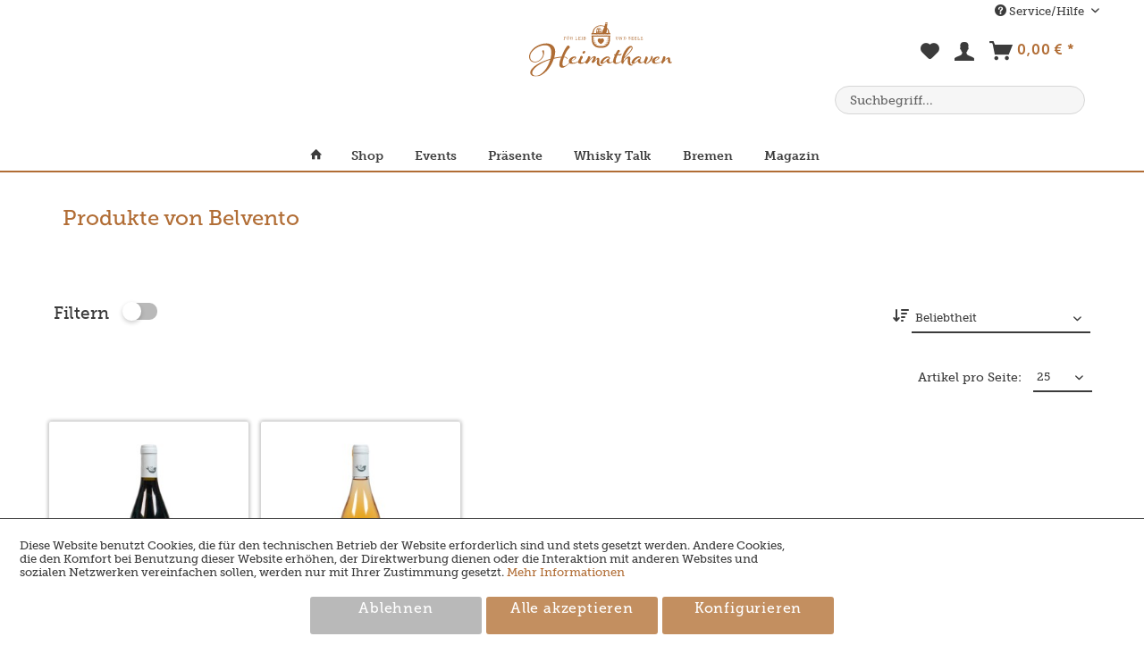

--- FILE ---
content_type: text/html; charset=UTF-8
request_url: https://heimathaven.com/belvento/
body_size: 17857
content:
<!DOCTYPE html>
<html class="no-js" lang="de" itemscope="itemscope" itemtype="https://schema.org/WebPage">
<head>
<meta charset="utf-8">
<meta name="author" content="" />
<meta name="robots" content="index,follow" />
<meta name="revisit-after" content="15 days" />
<meta name="keywords" content="" />
<meta name="description" content="" />
<meta property="og:type" content="product" />
<meta property="og:site_name" content="Heimathaven" />
<meta property="og:title" content="Belvento" />
<meta property="og:description" content="" />
<meta name="twitter:card" content="product" />
<meta name="twitter:site" content="Heimathaven" />
<meta name="twitter:title" content="Belvento" />
<meta name="twitter:description" content="" />
<meta property="og:image" content="https://heimathaven.com/media/vector/38/ab/25/heimathaven-logo-primary-vector.svg" />
<meta name="twitter:image" content="https://heimathaven.com/media/vector/38/ab/25/heimathaven-logo-primary-vector.svg" />
<meta itemprop="copyrightHolder" content="Heimathaven" />
<meta itemprop="copyrightYear" content="2014" />
<meta itemprop="isFamilyFriendly" content="True" />
<meta itemprop="image" content="https://heimathaven.com/media/vector/38/ab/25/heimathaven-logo-primary-vector.svg" />
<meta name="viewport" content="width=device-width, initial-scale=1.0">
<meta name="mobile-web-app-capable" content="yes">
<meta name="apple-mobile-web-app-title" content="Heimathaven">
<meta name="apple-mobile-web-app-capable" content="yes">
<meta name="apple-mobile-web-app-status-bar-style" content="default">
<link rel="apple-touch-icon-precomposed" href="https://heimathaven.com/media/image/b2/98/92/icon-appleeqRSEHAANH888.png">
<link rel="shortcut icon" href="https://heimathaven.com/media/unknown/fa/9d/34/faviconSc20Y1qXz36sh.ico">
<meta name="msapplication-navbutton-color" content="#b16d35" />
<meta name="application-name" content="Heimathaven" />
<meta name="msapplication-starturl" content="https://heimathaven.com/" />
<meta name="msapplication-window" content="width=1024;height=768" />
<meta name="msapplication-TileImage" content="https://heimathaven.com/media/image/0a/4b/0a/icon-windowsh9dAcJpLjicWN.png">
<meta name="msapplication-TileColor" content="#b16d35">
<meta name="theme-color" content="#b16d35" />
<link rel="canonical" href="https://heimathaven.com/belvento/"/>
<title itemprop="name">Belvento | Heimathaven</title>
<link href="/web/cache/1769521967_97c9a76049b81fa1cbbc92fb33ce6bc9.css" media="all" rel="stylesheet" type="text/css" />
<link rel="stylesheet" href="https://use.typekit.net/pfm6abs.css">
<script src="/themes/Frontend/Responsive/frontend/_public/vendors/js/modernizr/modernizr-custom.js"></script>
<meta name="facebook-domain-verification" content="l9vi0nz5yf30v40dlsuh3nyc26o1yo" />
<script>(function(w,d,s,l,i){w[l]=w[l]||[];w[l].push({'gtm.start':
new Date().getTime(),event:'gtm.js'});var f=d.getElementsByTagName(s)[0],
j=d.createElement(s),dl=l!='dataLayer'?'&l='+l:'';j.async=true;j.src=
'https://www.googletagmanager.com/gtm.js?id='+i+dl;f.parentNode.insertBefore(j,f);
})(window,document,'script','dataLayer','GTM-N8GQXR7');</script>
<script>
!function(f,b,e,v,n,t,s)
{if(f.fbq)return;n=f.fbq=function(){n.callMethod?
n.callMethod.apply(n,arguments):n.queue.push(arguments)};
if(!f._fbq)f._fbq=n;n.push=n;n.loaded=!0;n.version='2.0';
n.queue=[];t=b.createElement(e);t.async=!0;
t.src=v;s=b.getElementsByTagName(e)[0];
s.parentNode.insertBefore(t,s)}(window, document,'script',
'https://connect.facebook.net/en_US/fbevents.js');
fbq('init', '638244394676300');
fbq('track', 'PageView');
</script>
<noscript><img height="1" width="1" style="display:none"
src="https://www.facebook.com/tr?id=638244394676300&ev=PageView&noscript=1"
/></noscript>
</head>
<body class="is--ctl-listing is--act-manufacturer is--no-sidebar" >
<div data-paypalUnifiedMetaDataContainer="true"
data-paypalUnifiedRestoreOrderNumberUrl="https://heimathaven.com/widgets/PaypalUnifiedOrderNumber/restoreOrderNumber"
class="is--hidden">
</div>
<div class="page-wrap">
<noscript class="noscript-main">
<div class="alert is--warning">
<div class="alert--icon">
<i class="icon--element icon--warning"></i>
</div>
<div class="alert--content">
Um Heimathaven in vollem Umfang nutzen zu können, empfehlen wir Ihnen Javascript in Ihrem Browser zu aktiveren.
</div>
</div>
</noscript>
<header class="header-main">
<div class="top-bar">
<div class="container block-group">
<nav class="top-bar--navigation block" role="menubar">

    



    

<div class="navigation--entry entry--service has--drop-down" role="menuitem" aria-haspopup="true" data-drop-down-menu="true">
<i class="icon--service"></i> Service/Hilfe
<ul class="service--list is--rounded" role="menu">
<li class="service--entry" role="menuitem">
<a class="service--link" href="javascript:openCookieConsentManager()" title="Cookie-Einstellungen" >
Cookie-Einstellungen
</a>
</li>
<li class="service--entry" role="menuitem">
<a class="service--link" href="https://heimathaven.com/versand-und-zahlungsbedingungen" title="Versand und Zahlungsbedingungen" >
Versand und Zahlungsbedingungen
</a>
</li>
<li class="service--entry" role="menuitem">
<a class="service--link" href="https://heimathaven.com/widerrufsrecht" title="Widerrufsrecht" >
Widerrufsrecht
</a>
</li>
<li class="service--entry" role="menuitem">
<a class="service--link" href="https://heimathaven.com/datenschutz" title="Datenschutz" >
Datenschutz
</a>
</li>
<li class="service--entry" role="menuitem">
<a class="service--link" href="https://heimathaven.com/agb" title="AGB" >
AGB
</a>
</li>
<li class="service--entry" role="menuitem">
<a class="service--link" href="https://heimathaven.com/impressum" title="Impressum" >
Impressum
</a>
</li>
</ul>
</div>
</nav>
</div>
</div>
<div class="container header--navigation">
<div class="logo-main block-group" role="banner">
<div class="logo--shop block">
<a class="logo--link" href="https://heimathaven.com/" title="Heimathaven - zur Startseite wechseln">
<picture>
<source srcset="https://heimathaven.com/media/vector/38/ab/25/heimathaven-logo-primary-vector.svg" media="(min-width: 78.75em)">
<source srcset="https://heimathaven.com/media/vector/38/ab/25/heimathaven-logo-primary-vector.svg" media="(min-width: 64em)">
<source srcset="https://heimathaven.com/media/vector/38/ab/25/heimathaven-logo-primary-vector.svg" media="(min-width: 48em)">
<img srcset="https://heimathaven.com/media/vector/38/ab/25/heimathaven-logo-primary-vector.svg" alt="Heimathaven - zur Startseite wechseln" />
</picture>
</a>
</div>
</div>
<nav class="shop--navigation block-group">
<ul class="navigation--list block-group" role="menubar">
<li class="navigation--entry entry--menu-left" role="menuitem">
<a class="entry--link entry--trigger btn is--icon-left" href="#offcanvas--left" data-offcanvas="true" data-offCanvasSelector=".sidebar-main" aria-label="Menü">
<i class="icon--menu"></i> Menü
</a>
</li>

    <li class="navigation--entry entry--notepad" role="menuitem">
        
        <a href="https://heimathaven.com/note" title="Merkzettel" aria-label="Merkzettel" class="btn">
            <i class="icon--heart"></i>
                    </a>
    </li>




    <li class="navigation--entry entry--account with-slt"
        role="menuitem"
        data-offcanvas="true"
        data-offCanvasSelector=".account--dropdown-navigation">
        
    <a href="https://heimathaven.com/account"
        title="Mein Konto"
        aria-label="Mein Konto"
        class="btn is--icon-left entry--link account--link">
        <i class="icon--account"></i>
    </a>


                    
                <div class="account--dropdown-navigation">

                    
                        <div class="navigation--smartphone">
                            <div class="entry--close-off-canvas">
                                <a href="#close-account-menu"
                                   class="account--close-off-canvas"
                                   title="Menü schließen"
                                   aria-label="Menü schließen">
                                    Menü schließen <i class="icon--arrow-right"></i>
                                </a>
                            </div>
                        </div>
                    

                    
                            <div class="account--menu is--rounded is--personalized">
        
                            
                
                                            <span class="navigation--headline">
                            Mein Konto
                        </span>
                                    

                
                <div class="account--menu-container">

                    
                        
                        <ul class="sidebar--navigation navigation--list is--level0 show--active-items">
                            
                                
                                
                                    
                                                                                    <li class="navigation--entry">
                                                <span class="navigation--signin">
                                                    <a href="https://heimathaven.com/account#hide-registration"
                                                       class="blocked--link btn is--primary navigation--signin-btn"
                                                       data-collapseTarget="#registration"
                                                       data-action="close">
                                                        Anmelden
                                                    </a>
                                                    <span class="navigation--register">
                                                        oder
                                                        <a href="https://heimathaven.com/account#show-registration"
                                                           class="blocked--link"
                                                           data-collapseTarget="#registration"
                                                           data-action="open">
                                                            registrieren
                                                        </a>
                                                    </span>
                                                </span>
                                            </li>
                                                                            

                                    
                                        <li class="navigation--entry">
                                            <a href="https://heimathaven.com/account" title="Übersicht" class="navigation--link">
                                                Übersicht
                                            </a>
                                        </li>
                                    
                                

                                
                                
                                    <li class="navigation--entry">
                                        <a href="https://heimathaven.com/account/profile" title="Persönliche Daten" class="navigation--link" rel="nofollow">
                                            Persönliche Daten
                                        </a>
                                    </li>
                                

                                
                                
                                                                            
                                            <li class="navigation--entry">
                                                <a href="https://heimathaven.com/address/index/sidebar/" title="Adressen" class="navigation--link" rel="nofollow">
                                                    Adressen
                                                </a>
                                            </li>
                                        
                                                                    

                                
                                
                                    <li class="navigation--entry">
                                        <a href="https://heimathaven.com/account/payment" title="Zahlungsarten" class="navigation--link" rel="nofollow">
                                            Zahlungsarten
                                        </a>
                                    </li>
                                

                                
                                
                                    <li class="navigation--entry">
                                        <a href="https://heimathaven.com/account/orders" title="Bestellungen" class="navigation--link" rel="nofollow">
                                            Bestellungen
                                        </a>
                                    </li>
                                

                                
                                
                                                                            <li class="navigation--entry">
                                            <a href="https://heimathaven.com/account/downloads" title="Sofortdownloads" class="navigation--link" rel="nofollow">
                                                Sofortdownloads
                                            </a>
                                        </li>
                                                                    

                                
                                
                                    <li class="navigation--entry">
                                        <a href="https://heimathaven.com/note" title="Merkzettel" class="navigation--link" rel="nofollow">
                                            Merkzettel
                                        </a>
                                    </li>
                                

                                
                                
                                                                    

                                
                                
            <li class="navigation--entry">
            <a href="https://heimathaven.com/EasyCoupon/list"
               title="Meine Gutscheine"
               class="navigation--link">
                Meine Gutscheine
            </a>
        </li>
        
                                                                    

                            
                        </ul>
                    
                </div>
                    
    </div>
                    
                </div>
            
            </li>




    <li class="navigation--entry entry--cart" role="menuitem">
        
        <a class="btn is--icon-left cart--link" href="https://heimathaven.com/checkout/cart" title="Warenkorb" aria-label="Warenkorb">
            <span class="cart--display">
                                    Warenkorb
                            </span>

            <span class="badge is--primary is--minimal cart--quantity is--hidden">0</span>

            <i class="icon--basket"></i>

            <span class="cart--amount">
                0,00&nbsp;&euro; *
            </span>
        </a>
        <div class="ajax-loader">&nbsp;</div>
    </li>




</ul>
<div class="navigation--entry entry--search" role="menuitem" data-search="true" aria-haspopup="true" data-minLength="3">
<a class="btn entry--link entry--trigger" href="#show-hide--search" title="Suche anzeigen / schließen" aria-label="Suche anzeigen / schließen">
<i class="icon--search"></i>
<span class="search--display">Suchen</span>
</a>
<form action="/search" method="get" class="main-search--form">
<input type="search" name="sSearch" aria-label="Suchbegriff..." class="main-search--field" autocomplete="off" autocapitalize="off" placeholder="Suchbegriff..." maxlength="30"  />
<button type="submit" class="main-search--button" aria-label="Suchen">
<i class="icon--search"></i>
<span class="main-search--text">Suchen</span>
</button>
<div class="form--ajax-loader">&nbsp;</div>
</form>
<div class="main-search--results"></div>
</div>
</nav>
<div class="container--ajax-cart" data-collapse-cart="true" data-displayMode="offcanvas"></div>
</div>
</header>
<nav class="navigation-main">
<div class="container" data-menu-scroller="true" data-listSelector=".navigation--list.container" data-viewPortSelector=".navigation--list-wrapper">
<div class="navigation--list-wrapper">
<ul class="navigation--list container" role="menubar" itemscope="itemscope"
itemtype="http://schema.org/SiteNavigationElement">
<li class="navigation--entry is--home"role="menuitem"><a class="navigation--link is--first"href="https://heimathaven.com/"title="Home"itemprop="url"><i class="icon--house"></i> </a></li><li class="navigation--entry navigation--entry-38"role="menuitem"><a class="navigation--link"href="https://heimathaven.com/shop" title="Shop"itemprop="url"> <span itemprop="name">Shop</span></a><ul class="navigation--sub navigation--sub-38"><li class="navigation--sub-entry"role="menuitem"><a class="navigation--sub-link"href="https://heimathaven.com/heimathaven-manufaktur"title="Heimathaven Manufaktur"itemprop="url"> <span itemprop="name">Heimathaven Manufaktur</span></a></li><li class="navigation--sub-entry"role="menuitem"><a class="navigation--sub-link"href="https://heimathaven.com/magazin/liebling-des-monats/"title="Liebling des Monats"itemprop="url"> <span itemprop="name">Liebling des Monats</span></a></li><li class="navigation--sub-entry"role="menuitem"><a class="navigation--sub-link"href="https://heimathaven.com/gutscheine"title="Gutscheine"itemprop="url"> <span itemprop="name">Gutscheine</span></a></li><li class="navigation--sub-entry"role="menuitem"><a class="navigation--sub-link"href="/praesente/unsere-geschenksets/"title="Geschenke"itemprop="url"> <span itemprop="name">Geschenke</span></a></li><li class="navigation--sub-entry"role="menuitem"><a class="navigation--sub-link"href="https://heimathaven.com/craft-beer"title="Craft Beer"itemprop="url"> <span itemprop="name">Craft Beer</span></a></li><li class="navigation--sub-entry"role="menuitem"><a class="navigation--sub-link"href="https://heimathaven.com/delikatessen"title="Delikatessen"itemprop="url"> <span itemprop="name">Delikatessen</span></a></li><li class="navigation--sub-entry"role="menuitem"><a class="navigation--sub-link"href="https://heimathaven.com/gin"title="Gin"itemprop="url"> <span itemprop="name">Gin</span></a></li><li class="navigation--sub-entry"role="menuitem"><a class="navigation--sub-link"href="https://heimathaven.com/kaffee"title="Kaffee"itemprop="url"> <span itemprop="name">Kaffee</span></a></li><li class="navigation--sub-entry"role="menuitem"><a class="navigation--sub-link"href="https://heimathaven.com/knabbereien"title="Knabbereien"itemprop="url"> <span itemprop="name">Knabbereien</span></a></li><li class="navigation--sub-entry"role="menuitem"><a class="navigation--sub-link"href="https://heimathaven.com/likoer"title="Likör"itemprop="url"> <span itemprop="name">Likör</span></a></li><li class="navigation--sub-entry"role="menuitem"><a class="navigation--sub-link"href="https://heimathaven.com/rum"title="Rum"itemprop="url"> <span itemprop="name">Rum</span></a></li><li class="navigation--sub-entry"role="menuitem"><a class="navigation--sub-link"href="https://heimathaven.com/schokolade-pralinen"title="Schokolade & Pralinen"itemprop="url"> <span itemprop="name">Schokolade & Pralinen</span></a></li><li class="navigation--sub-entry"role="menuitem"><a class="navigation--sub-link"href="https://heimathaven.com/schnaps"title="Schnaps"itemprop="url"> <span itemprop="name">Schnaps</span></a></li><li class="navigation--sub-entry"role="menuitem"><a class="navigation--sub-link"href="https://heimathaven.com/suesses"title="Süßes"itemprop="url"> <span itemprop="name">Süßes</span></a></li><li class="navigation--sub-entry"role="menuitem"><a class="navigation--sub-link"href="https://heimathaven.com/suesse-aufstriche"title="Süße Aufstriche"itemprop="url"> <span itemprop="name">Süße Aufstriche</span></a></li><li class="navigation--sub-entry"role="menuitem"><a class="navigation--sub-link"href="/tastings/termine/"title="Tastings"itemprop="url"> <span itemprop="name">Tastings</span></a></li><li class="navigation--sub-entry"role="menuitem"><a class="navigation--sub-link"href="https://heimathaven.com/tee"title="Tee"itemprop="url"> <span itemprop="name">Tee</span></a></li><li class="navigation--sub-entry"role="menuitem"><a class="navigation--sub-link"href="https://heimathaven.com/tonic-limos"title="Tonic & Limos"itemprop="url"> <span itemprop="name">Tonic & Limos</span></a></li><li class="navigation--sub-entry"role="menuitem"><a class="navigation--sub-link"href="https://heimathaven.com/wein-co"title="Wein & Co"itemprop="url"> <span itemprop="name">Wein & Co</span></a></li><li class="navigation--sub-entry"role="menuitem"><a class="navigation--sub-link"href="https://heimathaven.com/whisky"title="Whisky"itemprop="url"> <span itemprop="name">Whisky</span></a></li></ul>
</li>
<li class="navigation--entry navigation--entry-113"role="menuitem"><a class="navigation--link"href="https://heimathaven.com/events" title="Events"itemprop="url"> <span itemprop="name">Events</span></a><ul class="navigation--sub navigation--sub-113"><li class="navigation--sub-entry"role="menuitem"><a class="navigation--sub-link"href="https://heimathaven.com/alle-termine"title="Alle Termine"itemprop="url"> <span itemprop="name">Alle Termine</span></a></li><li class="navigation--sub-entry"role="menuitem"><a class="navigation--sub-link"href="https://heimathaven.com/oster-special-tastings"title="Oster-Special Tastings"itemprop="url"> <span itemprop="name">Oster-Special Tastings</span></a></li><li class="navigation--sub-entry"role="menuitem"><a class="navigation--sub-link"href="https://heimathaven.com/poetische-feinkost"title="Poetische Feinkost"itemprop="url"> <span itemprop="name">Poetische Feinkost</span></a></li><li class="navigation--sub-entry"role="menuitem"><a class="navigation--sub-link"href="https://heimathaven.com/private-feiern"title="Private Feiern"itemprop="url"> <span itemprop="name">Private Feiern</span></a></li><li class="navigation--sub-entry"role="menuitem"><a class="navigation--sub-link"href="https://heimathaven.com/firmenevents"title="Firmenevents"itemprop="url"> <span itemprop="name">Firmenevents</span></a></li></ul>
</li>
<li class="navigation--entry navigation--entry-309"role="menuitem"><a class="navigation--link"href="https://heimathaven.com/praesente" title="Präsente"itemprop="url"> <span itemprop="name">Präsente</span></a><ul class="navigation--sub navigation--sub-309"><li class="navigation--sub-entry"role="menuitem"><a class="navigation--sub-link"href="https://heimathaven.com/unsere-geschenksets"title="Unsere Geschenksets"itemprop="url"> <span itemprop="name">Unsere Geschenksets</span></a></li><li class="navigation--sub-entry"role="menuitem"><a class="navigation--sub-link"href="https://heimathaven.com/kontakt-praesentservice"title="Kontaktformular"itemprop="url"> <span itemprop="name">Kontaktformular</span></a></li><li class="navigation--sub-entry"role="menuitem"><a class="navigation--sub-link"href="https://heimathaven.com/firmenpraesente"title="Firmenpräsente"itemprop="url"> <span itemprop="name">Firmenpräsente</span></a></li></ul>
</li>
<li class="navigation--entry navigation--entry-449"role="menuitem"><a class="navigation--link"href="https://heimathaven.com/whisky-talk" title="Whisky Talk"itemprop="url"> <span itemprop="name">Whisky Talk</span></a>                            </li>
<li class="navigation--entry navigation--entry-105"role="menuitem"><a class="navigation--link"href="https://heimathaven.com/bremen" title="Bremen"itemprop="url"> <span itemprop="name">Bremen</span></a><ul class="navigation--sub navigation--sub-105"><li class="navigation--sub-entry"role="menuitem"><a class="navigation--sub-link"href="https://heimathaven.com/anfahrt"title="Anfahrt"itemprop="url"> <span itemprop="name">Anfahrt</span></a></li><li class="navigation--sub-entry"role="menuitem"><a class="navigation--sub-link"href="https://heimathaven.com/oeffnungszeiten"title="Öffnungszeiten"itemprop="url"> <span itemprop="name">Öffnungszeiten</span></a></li></ul>
</li>
<li class="navigation--entry navigation--entry-443"role="menuitem"><a class="navigation--link"href="https://heimathaven.com/magazin" title="Magazin"itemprop="url"> <span itemprop="name">Magazin</span></a><ul class="navigation--sub navigation--sub-443"><li class="navigation--sub-entry"role="menuitem"><a class="navigation--sub-link"href="https://heimathaven.com/liebling-des-monats"title="Liebling des Monats"itemprop="url"> <span itemprop="name">Liebling des Monats</span></a></li><li class="navigation--sub-entry"role="menuitem"><a class="navigation--sub-link"href="https://heimathaven.com/tastings"title="Tastings"itemprop="url"> <span itemprop="name">Tastings</span></a></li></ul>
</li>
<div id="navigation-sub">
<ul class="navigation--sub">
</ul>
</div>
<div id="navigation-sub">
<ul class="navigation--sub">
</ul>
</div>
<div id="navigation-sub">
<ul class="navigation--sub">
</ul>
</div>
<div id="navigation-sub">
<ul class="navigation--sub">
</ul>
</div>
<div id="navigation-sub">
<ul class="navigation--sub">
</ul>
</div>
<div id="navigation-sub">
<ul class="navigation--sub">
</ul>
</div>
</ul>
</div>
</div>
</nav>
<section class="
content-main container block-group">
<div class="content-main--inner">
<div id='cookie-consent' class='off-canvas is--left block-transition' data-cookie-consent-manager='true' data-cookieTimeout='60'>
<div class='cookie-consent--header cookie-consent--close'>
Cookie-Einstellungen
<i class="icon--arrow-right"></i>
</div>
<div class='cookie-consent--description'>
Diese Website benutzt Cookies, die für den technischen Betrieb der Website erforderlich sind und stets gesetzt werden. Andere Cookies, die den Komfort bei Benutzung dieser Website erhöhen, der Direktwerbung dienen oder die Interaktion mit anderen Websites und sozialen Netzwerken vereinfachen sollen, werden nur mit Ihrer Zustimmung gesetzt.
</div>
<div class='cookie-consent--configuration'>
<div class='cookie-consent--configuration-header'>
<div class='cookie-consent--configuration-header-text'>Konfiguration</div>
</div>
<div class='cookie-consent--configuration-main'>
<div class='cookie-consent--group'>
<input type="hidden" class="cookie-consent--group-name" value="technical" />
<label class="cookie-consent--group-state cookie-consent--state-input cookie-consent--required">
<input type="checkbox" name="technical-state" class="cookie-consent--group-state-input" disabled="disabled" checked="checked"/>
<span class="cookie-consent--state-input-element"></span>
</label>
<div class='cookie-consent--group-title' data-collapse-panel='true' data-contentSiblingSelector=".cookie-consent--group-container">
<div class="cookie-consent--group-title-label cookie-consent--state-label">
Technisch erforderlich
</div>
<span class="cookie-consent--group-arrow is-icon--right">
<i class="icon--arrow-right"></i>
</span>
</div>
<div class='cookie-consent--group-container'>
<div class='cookie-consent--group-description'>
Diese Cookies sind für die Grundfunktionen des Shops notwendig.
</div>
<div class='cookie-consent--cookies-container'>
<div class='cookie-consent--cookie'>
<input type="hidden" class="cookie-consent--cookie-name" value="cookieDeclined" />
<label class="cookie-consent--cookie-state cookie-consent--state-input cookie-consent--required">
<input type="checkbox" name="cookieDeclined-state" class="cookie-consent--cookie-state-input" disabled="disabled" checked="checked" />
<span class="cookie-consent--state-input-element"></span>
</label>
<div class='cookie--label cookie-consent--state-label'>
"Alle Cookies ablehnen" Cookie
</div>
</div>
<div class='cookie-consent--cookie'>
<input type="hidden" class="cookie-consent--cookie-name" value="allowCookie" />
<label class="cookie-consent--cookie-state cookie-consent--state-input cookie-consent--required">
<input type="checkbox" name="allowCookie-state" class="cookie-consent--cookie-state-input" disabled="disabled" checked="checked" />
<span class="cookie-consent--state-input-element"></span>
</label>
<div class='cookie--label cookie-consent--state-label'>
"Alle Cookies annehmen" Cookie
</div>
</div>
<div class='cookie-consent--cookie'>
<input type="hidden" class="cookie-consent--cookie-name" value="netiAccessManagerConsultantAffiliateCode" />
<label class="cookie-consent--cookie-state cookie-consent--state-input cookie-consent--required">
<input type="checkbox" name="netiAccessManagerConsultantAffiliateCode-state" class="cookie-consent--cookie-state-input" disabled="disabled" checked="checked" />
<span class="cookie-consent--state-input-element"></span>
</label>
<div class='cookie--label cookie-consent--state-label'>
Affiliate-Code
</div>
</div>
<div class='cookie-consent--cookie'>
<input type="hidden" class="cookie-consent--cookie-name" value="shop" />
<label class="cookie-consent--cookie-state cookie-consent--state-input cookie-consent--required">
<input type="checkbox" name="shop-state" class="cookie-consent--cookie-state-input" disabled="disabled" checked="checked" />
<span class="cookie-consent--state-input-element"></span>
</label>
<div class='cookie--label cookie-consent--state-label'>
Ausgewählter Shop
</div>
</div>
<div class='cookie-consent--cookie'>
<input type="hidden" class="cookie-consent--cookie-name" value="csrf_token" />
<label class="cookie-consent--cookie-state cookie-consent--state-input cookie-consent--required">
<input type="checkbox" name="csrf_token-state" class="cookie-consent--cookie-state-input" disabled="disabled" checked="checked" />
<span class="cookie-consent--state-input-element"></span>
</label>
<div class='cookie--label cookie-consent--state-label'>
CSRF-Token
</div>
</div>
<div class='cookie-consent--cookie'>
<input type="hidden" class="cookie-consent--cookie-name" value="cookiePreferences" />
<label class="cookie-consent--cookie-state cookie-consent--state-input cookie-consent--required">
<input type="checkbox" name="cookiePreferences-state" class="cookie-consent--cookie-state-input" disabled="disabled" checked="checked" />
<span class="cookie-consent--state-input-element"></span>
</label>
<div class='cookie--label cookie-consent--state-label'>
Cookie-Einstellungen
</div>
</div>
<div class='cookie-consent--cookie'>
<input type="hidden" class="cookie-consent--cookie-name" value="x-cache-context-hash" />
<label class="cookie-consent--cookie-state cookie-consent--state-input cookie-consent--required">
<input type="checkbox" name="x-cache-context-hash-state" class="cookie-consent--cookie-state-input" disabled="disabled" checked="checked" />
<span class="cookie-consent--state-input-element"></span>
</label>
<div class='cookie--label cookie-consent--state-label'>
Individuelle Preise
</div>
</div>
<div class='cookie-consent--cookie'>
<input type="hidden" class="cookie-consent--cookie-name" value="slt" />
<label class="cookie-consent--cookie-state cookie-consent--state-input cookie-consent--required">
<input type="checkbox" name="slt-state" class="cookie-consent--cookie-state-input" disabled="disabled" checked="checked" />
<span class="cookie-consent--state-input-element"></span>
</label>
<div class='cookie--label cookie-consent--state-label'>
Kunden-Wiedererkennung
</div>
</div>
<div class='cookie-consent--cookie'>
<input type="hidden" class="cookie-consent--cookie-name" value="nocache" />
<label class="cookie-consent--cookie-state cookie-consent--state-input cookie-consent--required">
<input type="checkbox" name="nocache-state" class="cookie-consent--cookie-state-input" disabled="disabled" checked="checked" />
<span class="cookie-consent--state-input-element"></span>
</label>
<div class='cookie--label cookie-consent--state-label'>
Kundenspezifisches Caching
</div>
</div>
<div class='cookie-consent--cookie'>
<input type="hidden" class="cookie-consent--cookie-name" value="paypal-cookies" />
<label class="cookie-consent--cookie-state cookie-consent--state-input cookie-consent--required">
<input type="checkbox" name="paypal-cookies-state" class="cookie-consent--cookie-state-input" disabled="disabled" checked="checked" />
<span class="cookie-consent--state-input-element"></span>
</label>
<div class='cookie--label cookie-consent--state-label'>
PayPal-Zahlungen
</div>
</div>
<div class='cookie-consent--cookie'>
<input type="hidden" class="cookie-consent--cookie-name" value="session" />
<label class="cookie-consent--cookie-state cookie-consent--state-input cookie-consent--required">
<input type="checkbox" name="session-state" class="cookie-consent--cookie-state-input" disabled="disabled" checked="checked" />
<span class="cookie-consent--state-input-element"></span>
</label>
<div class='cookie--label cookie-consent--state-label'>
Session
</div>
</div>
<div class='cookie-consent--cookie'>
<input type="hidden" class="cookie-consent--cookie-name" value="currency" />
<label class="cookie-consent--cookie-state cookie-consent--state-input cookie-consent--required">
<input type="checkbox" name="currency-state" class="cookie-consent--cookie-state-input" disabled="disabled" checked="checked" />
<span class="cookie-consent--state-input-element"></span>
</label>
<div class='cookie--label cookie-consent--state-label'>
Währungswechsel
</div>
</div>
</div>
</div>
</div>
<div class='cookie-consent--group'>
<input type="hidden" class="cookie-consent--group-name" value="comfort" />
<label class="cookie-consent--group-state cookie-consent--state-input">
<input type="checkbox" name="comfort-state" class="cookie-consent--group-state-input"/>
<span class="cookie-consent--state-input-element"></span>
</label>
<div class='cookie-consent--group-title' data-collapse-panel='true' data-contentSiblingSelector=".cookie-consent--group-container">
<div class="cookie-consent--group-title-label cookie-consent--state-label">
Komfortfunktionen
</div>
<span class="cookie-consent--group-arrow is-icon--right">
<i class="icon--arrow-right"></i>
</span>
</div>
<div class='cookie-consent--group-container'>
<div class='cookie-consent--group-description'>
Diese Cookies werden genutzt um das Einkaufserlebnis noch ansprechender zu gestalten, beispielsweise für die Wiedererkennung des Besuchers.
</div>
<div class='cookie-consent--cookies-container'>
<div class='cookie-consent--cookie'>
<input type="hidden" class="cookie-consent--cookie-name" value="sUniqueID" />
<label class="cookie-consent--cookie-state cookie-consent--state-input">
<input type="checkbox" name="sUniqueID-state" class="cookie-consent--cookie-state-input" />
<span class="cookie-consent--state-input-element"></span>
</label>
<div class='cookie--label cookie-consent--state-label'>
Merkzettel
</div>
</div>
</div>
</div>
</div>
<div class='cookie-consent--group'>
<input type="hidden" class="cookie-consent--group-name" value="statistics" />
<label class="cookie-consent--group-state cookie-consent--state-input">
<input type="checkbox" name="statistics-state" class="cookie-consent--group-state-input"/>
<span class="cookie-consent--state-input-element"></span>
</label>
<div class='cookie-consent--group-title' data-collapse-panel='true' data-contentSiblingSelector=".cookie-consent--group-container">
<div class="cookie-consent--group-title-label cookie-consent--state-label">
Statistik & Tracking
</div>
<span class="cookie-consent--group-arrow is-icon--right">
<i class="icon--arrow-right"></i>
</span>
</div>
<div class='cookie-consent--group-container'>
<div class='cookie-consent--cookies-container'>
<div class='cookie-consent--cookie'>
<input type="hidden" class="cookie-consent--cookie-name" value="x-ua-device" />
<label class="cookie-consent--cookie-state cookie-consent--state-input">
<input type="checkbox" name="x-ua-device-state" class="cookie-consent--cookie-state-input" />
<span class="cookie-consent--state-input-element"></span>
</label>
<div class='cookie--label cookie-consent--state-label'>
Endgeräteerkennung
</div>
</div>
<div class='cookie-consent--cookie'>
<input type="hidden" class="cookie-consent--cookie-name" value="partner" />
<label class="cookie-consent--cookie-state cookie-consent--state-input">
<input type="checkbox" name="partner-state" class="cookie-consent--cookie-state-input" />
<span class="cookie-consent--state-input-element"></span>
</label>
<div class='cookie--label cookie-consent--state-label'>
Partnerprogramm
</div>
</div>
</div>
</div>
</div>
</div>
</div>
<div class="cookie-consent--save">
<input class="cookie-consent--save-button btn is--primary" type="button" value="Einstellungen speichern" />
</div>
</div>
<aside class="sidebar-main off-canvas">
<div class="navigation--smartphone">
<ul class="navigation--list ">
<li class="navigation--entry entry--close-off-canvas">
<a href="#close-categories-menu" title="Menü schließen" class="navigation--link">
Menü schließen <i class="icon--arrow-right"></i>
</a>
</li>
</ul>
<div class="mobile--switches">

    



    

</div>
</div>
<div class="sidebar--categories-wrapper" data-subcategory-nav="true" data-mainCategoryId="3" data-categoryId="0" data-fetchUrl="">
<div class="categories--headline navigation--headline">
Kategorien
</div>
<div class="sidebar--categories-navigation">
<ul class="sidebar--navigation categories--navigation navigation--list is--drop-down is--level0 is--rounded" role="menu">
<li class="navigation--entry has--sub-children" role="menuitem">
<a class="navigation--link link--go-forward" href="https://heimathaven.com/shop" data-categoryId="38" data-fetchUrl="/widgets/listing/getCategory/categoryId/38" title="Shop" >
Shop
<span class="is--icon-right">
<i class="icon--arrow-right"></i>
</span>
</a>
</li>
<li class="navigation--entry has--sub-children" role="menuitem">
<a class="navigation--link link--go-forward" href="https://heimathaven.com/events" data-categoryId="113" data-fetchUrl="/widgets/listing/getCategory/categoryId/113" title="Events" >
Events
<span class="is--icon-right">
<i class="icon--arrow-right"></i>
</span>
</a>
</li>
<li class="navigation--entry has--sub-children" role="menuitem">
<a class="navigation--link link--go-forward" href="https://heimathaven.com/praesente" data-categoryId="309" data-fetchUrl="/widgets/listing/getCategory/categoryId/309" title="Präsente" >
Präsente
<span class="is--icon-right">
<i class="icon--arrow-right"></i>
</span>
</a>
</li>
<li class="navigation--entry" role="menuitem">
<a class="navigation--link" href="https://heimathaven.com/whisky-talk" data-categoryId="449" data-fetchUrl="/widgets/listing/getCategory/categoryId/449" title="Whisky Talk" >
Whisky Talk
</a>
</li>
<li class="navigation--entry has--sub-children" role="menuitem">
<a class="navigation--link link--go-forward" href="https://heimathaven.com/bremen" data-categoryId="105" data-fetchUrl="/widgets/listing/getCategory/categoryId/105" title="Bremen" >
Bremen
<span class="is--icon-right">
<i class="icon--arrow-right"></i>
</span>
</a>
</li>
<li class="navigation--entry has--sub-children" role="menuitem">
<a class="navigation--link link--go-forward" href="https://heimathaven.com/magazin" data-categoryId="443" data-fetchUrl="/widgets/listing/getCategory/categoryId/443" title="Magazin" >
Magazin
<span class="is--icon-right">
<i class="icon--arrow-right"></i>
</span>
</a>
</li>
</ul>
</div>
<div class="shop-sites--container is--rounded">
<div class="shop-sites--headline navigation--headline">
Informationen
</div>
<ul class="shop-sites--navigation sidebar--navigation navigation--list is--drop-down is--level0" role="menu">
<li class="navigation--entry" role="menuitem">
<a class="navigation--link" href="javascript:openCookieConsentManager()" title="Cookie-Einstellungen" data-categoryId="46" data-fetchUrl="/widgets/listing/getCustomPage/pageId/46" >
Cookie-Einstellungen
</a>
</li>
<li class="navigation--entry" role="menuitem">
<a class="navigation--link" href="https://heimathaven.com/versand-und-zahlungsbedingungen" title="Versand und Zahlungsbedingungen" data-categoryId="6" data-fetchUrl="/widgets/listing/getCustomPage/pageId/6" >
Versand und Zahlungsbedingungen
</a>
</li>
<li class="navigation--entry" role="menuitem">
<a class="navigation--link" href="https://heimathaven.com/widerrufsrecht" title="Widerrufsrecht" data-categoryId="8" data-fetchUrl="/widgets/listing/getCustomPage/pageId/8" >
Widerrufsrecht
</a>
</li>
<li class="navigation--entry" role="menuitem">
<a class="navigation--link" href="https://heimathaven.com/datenschutz" title="Datenschutz" data-categoryId="7" data-fetchUrl="/widgets/listing/getCustomPage/pageId/7" >
Datenschutz
</a>
</li>
<li class="navigation--entry" role="menuitem">
<a class="navigation--link" href="https://heimathaven.com/agb" title="AGB" data-categoryId="4" data-fetchUrl="/widgets/listing/getCustomPage/pageId/4" >
AGB
</a>
</li>
<li class="navigation--entry" role="menuitem">
<a class="navigation--link" href="https://heimathaven.com/impressum" title="Impressum" data-categoryId="3" data-fetchUrl="/widgets/listing/getCustomPage/pageId/3" >
Impressum
</a>
</li>
</ul>
</div>
</div>
</aside>
<div class="content--wrapper">
<div class="content listing--content">
<div class="vendor--info panel has--border">
<h1 class="panel--title is--underline">
Produkte von Belvento
</h1>
<div class="panel--body is--wide">
</div>
</div>
<div class="listing--wrapper">
<div data-listing-actions="true" data-bufferTime="0" class="listing--actions is--rounded">
<div class="action--filter-btn">
<label for="filter-btn">Filtern</label>
<input id="filter-btn" type="checkbox" name="filter-btn" data-filter-trigger="true" data-offcanvas="true" data-offCanvasSelector=".action--filter-options" data-closeButtonSelector=".filter--close-btn" >
</input>
</div>
<form class="action--sort action--content block" method="get" data-action-form="true">
<input type="hidden" name="p" value="1">
<i class="fa-solid fa-arrow-down-wide-short"></i>
<div class="sort--select select-field">
<select id="o" name="o" class="sort--field action--field" data-auto-submit="true" data-loadingindicator="false">
<option value="2" selected="selected">Beliebtheit</option>
<option value="1">Erscheinungsdatum</option>
<option value="3">Niedrigster Preis</option>
<option value="4">Höchster Preis</option>
<option value="5">Artikelbezeichnung</option>
<option value="8">Position</option>
</select>
</div>
</form>
<div class="action--filter-options off-canvas is--ajax-reload">
<a href="#" class="filter--close-btn" data-show-products-text="%s Produkt(e) anzeigen">
Filter schließen <i class="icon--arrow-right"></i>
</a>
<div class="filter--container">
<form id="filter" method="get" data-filter-form="true" data-is-in-sidebar="false" data-listing-url="https://heimathaven.com/widgets/listing/listingCount/sSupplier/127/sCategory/3" data-is-filtered="0" data-load-facets="false" data-instant-filter-result="true" class=" is--instant-filter">
<input type="hidden" name="p" value="1"/>
<input type="hidden" name="o" value="2"/>
<input type="hidden" name="n" value="25"/>
<div class="filter--facet-container">
<div class="filter-panel filter--range facet--price" data-filter-type="range" data-facet-name="price" data-field-name="price">
<div class="filter-panel--flyout">
<label class="filter-panel--title" title="Preis">
Preis
</label>
<span class="filter-panel--icon"></span>
<div class="filter-panel--content">
<div class="range-slider" data-range-slider="true" data-roundPretty="false" data-labelFormat="0,00&nbsp;&euro;" data-suffix="" data-stepCount="100" data-stepCurve="linear" data-startMin="11.9" data-digits="2" data-startMax="12.9" data-rangeMin="11.9" data-rangeMax="12.9">
<input type="hidden" id="min" name="min" data-range-input="min" value="11.9" disabled="disabled" />
<input type="hidden" id="max" name="max" data-range-input="max" value="12.9" disabled="disabled" />
<div class="filter-panel--range-info">
<span class="range-info--min">
von
</span>
<label class="range-info--label" for="min" data-range-label="min">
11.9
</label>
<span class="range-info--max">
bis
</span>
<label class="range-info--label" for="max" data-range-label="max">
12.9
</label>
</div>
</div>
</div>
</div>
</div>
</div>
<div class="filter--active-container" data-reset-label="Alle Filter zurücksetzen">
</div>
</form>
</div>
</div>
<div class="listing--paging panel--paging">
<form class="action--per-page action--content block" method="get" data-action-form="true">
<input type="hidden" name="p" value="1">
<label for="n" class="per-page--label action--label">Artikel pro Seite:</label>
<div class="per-page--select select-field">
<select id="n" name="n" class="per-page--field action--field" data-auto-submit="true" data-loadingindicator="false">
<option value="25" selected="selected">25</option>
<option value="50" >50</option>
<option value="75" >75</option>
<option value="100" >100</option>
</select>
</div>
</form>
</div>
</div>
<div class="listing--container">
<div class="listing-no-filter-result">
<div class="alert is--info is--rounded is--hidden">
<div class="alert--icon">
<i class="icon--element icon--info"></i>
</div>
<div class="alert--content">
Für die Filterung wurden keine Ergebnisse gefunden!
</div>
</div>
</div>
<div class="listing" data-ajax-wishlist="true" data-compare-ajax="true" data-pageShortParameter="p">
<div class="product--box box--basic" data-page-index="1" data-ordernumber="SW100184" data-category-id="3">
<div class="box--content is--rounded">
<div class="product--badges">
</div>
<div class="product--info">
<a href="https://heimathaven.com/shop/wein-co/rotwein/473/sireno/rotwein/13.5-vol." title="Sireno / Rotwein / 13.5 % vol." class="product--image" >
<span class="image--element">
<span class="image--media">
<img srcset="https://heimathaven.com/media/image/bb/ca/46/belvento_sireno_278x278.jpg, https://heimathaven.com/media/image/5d/31/26/belvento_sireno_278x278@2x.jpg 2x" alt="Sireno / Rotwein / 13.5 % vol." data-extension="jpg" title="Sireno / Rotwein / 13.5 % vol." />
</span>
</span>
</a>
<div class="product--price">
<span class="price--default is--nowrap">
11,90&nbsp;&euro;
</span>
</div>
<div class="heimat--product-heading">
<p class="heimat--style-upper heimat--product-supplier">Belvento</p>
<a href="https://heimathaven.com/shop/wein-co/rotwein/473/sireno/rotwein/13.5-vol." class="product--title" title="Sireno / Rotwein / 13.5 % vol.">
Sireno / Rotwein / 13.5 % vol.
</a>
</div>
<div class="product--price-info">
<div class="price--unit" title="Inhalt 0.75 Liter (15,87&nbsp;&euro; * / 1 Liter)">
<span class="price--label label--purchase-unit is--bold is--nowrap">
Inhalt
</span>
<span class="is--nowrap">
0.75 Liter
</span>
<span class="is--nowrap">
(15,87&nbsp;&euro; * / 1 Liter)
</span>
</div>
</div>
<div class="product--btn-container">
<form name="sAddToBasket" method="post" action="https://heimathaven.com/checkout/addArticle" class="buybox--form" data-add-article="true" data-eventName="submit" data-showModal="false" data-addArticleUrl="https://heimathaven.com/checkout/ajaxAddArticleCart">
<input type="hidden" name="sActionIdentifier" value=""/>
<input type="hidden" name="sAddAccessories" id="sAddAccessories" value=""/>
<input type="hidden" name="sAdd" value="SW100184"/>
<div class="buybox--button-container block-group">
<div class="buybox--quantity block">
<div class="input-field">
<div class="quantity-input">
<button type="button" class="quantity-decrease" onclick="decreaseQuantity(this)"><i class="fa-solid fa-minus"></i></button>
<input type="number" class="sQuantity quantity--input" name="sQuantity" min="1" max="5" value="1">
<button type="button" class="quantity-increase" onclick="increaseQuantity(this)"><i class="fa-solid fa-plus"></i></button>
</div>
</div>
<script>
function increaseQuantity(button) {
var input = button.parentNode.querySelector('.sQuantity');
var currentValue = parseInt(input.value);
var maxValue = parseInt(input.getAttribute('max'));
if (currentValue < maxValue) {
input.value = currentValue + 1;
}
}
function decreaseQuantity(button) {
var input = button.parentNode.querySelector('.sQuantity');
var currentValue = parseInt(input.value);
var minValue = parseInt(input.getAttribute('min'));
if (currentValue > minValue) {
input.value = currentValue - 1;
}
}
</script>
</div>
<button class="buybox--button block btn is--primary is--icon-right" name="">
<img src="/media/vector/3e/40/bc/heimathaven-logo-korb-whiteZB7yyUaBlkypB.svg" />
<span>In den Warenkorb</span>
</button>
</div>
</form>
<div class="product--detail-btn">
<a href="https://heimathaven.com/shop/wein-co/rotwein/473/sireno/rotwein/13.5-vol." class="heimat--style-upper heimat--product-detail" title="Details - Sireno / Rotwein / 13.5 % vol.">
Details <i class="fa-solid fa-arrow-right"></i>
</a>
</div>
</div>
<div class="product--actions">
<form action="https://heimathaven.com/note/add/ordernumber/SW100184" method="post">
<button type="submit" title="Auf den Merkzettel" aria-label="Auf den Merkzettel" class="product--action action--note" data-ajaxUrl="https://heimathaven.com/note/ajaxAdd/ordernumber/SW100184" data-text="">
<i class="icon--heart"></i> <span class="action--text">Merken</span>
</button>
</form>
</div>
</div>
</div>
</div>
<div class="product--box box--basic" data-page-index="1" data-ordernumber="SW100183" data-category-id="3">
<div class="box--content is--rounded">
<div class="product--badges">
</div>
<div class="product--info">
<a href="https://heimathaven.com/shop/wein-co/rose/476/velarosa/rose/13.5-vol." title="Velarosa / Rosé / 13.5 % vol." class="product--image" >
<span class="image--element">
<span class="image--media">
<img srcset="https://heimathaven.com/media/image/b7/87/50/belvento_velarosa_278x278.jpg, https://heimathaven.com/media/image/b6/6a/91/belvento_velarosa_278x278@2x.jpg 2x" alt="Velarosa / Rosé / 13.5 % vol." data-extension="jpg" title="Velarosa / Rosé / 13.5 % vol." />
</span>
</span>
</a>
<div class="product--price">
<span class="price--default is--nowrap">
12,90&nbsp;&euro;
</span>
</div>
<div class="heimat--product-heading">
<p class="heimat--style-upper heimat--product-supplier">Belvento</p>
<a href="https://heimathaven.com/shop/wein-co/rose/476/velarosa/rose/13.5-vol." class="product--title" title="Velarosa / Rosé / 13.5 % vol.">
Velarosa / Rosé / 13.5 % vol.
</a>
</div>
<div class="product--price-info">
<div class="price--unit" title="Inhalt 0.75 Liter (17,20&nbsp;&euro; * / 1 Liter)">
<span class="price--label label--purchase-unit is--bold is--nowrap">
Inhalt
</span>
<span class="is--nowrap">
0.75 Liter
</span>
<span class="is--nowrap">
(17,20&nbsp;&euro; * / 1 Liter)
</span>
</div>
</div>
<div class="product--btn-container">
<form name="sAddToBasket" method="post" action="https://heimathaven.com/checkout/addArticle" class="buybox--form" data-add-article="true" data-eventName="submit" data-showModal="false" data-addArticleUrl="https://heimathaven.com/checkout/ajaxAddArticleCart">
<input type="hidden" name="sActionIdentifier" value=""/>
<input type="hidden" name="sAddAccessories" id="sAddAccessories" value=""/>
<input type="hidden" name="sAdd" value="SW100183"/>
<div class="buybox--button-container block-group">
<div class="buybox--quantity block">
<div class="input-field">
<div class="quantity-input">
<button type="button" class="quantity-decrease" onclick="decreaseQuantity(this)"><i class="fa-solid fa-minus"></i></button>
<input type="number" class="sQuantity quantity--input" name="sQuantity" min="1" max="5" value="1">
<button type="button" class="quantity-increase" onclick="increaseQuantity(this)"><i class="fa-solid fa-plus"></i></button>
</div>
</div>
<script>
function increaseQuantity(button) {
var input = button.parentNode.querySelector('.sQuantity');
var currentValue = parseInt(input.value);
var maxValue = parseInt(input.getAttribute('max'));
if (currentValue < maxValue) {
input.value = currentValue + 1;
}
}
function decreaseQuantity(button) {
var input = button.parentNode.querySelector('.sQuantity');
var currentValue = parseInt(input.value);
var minValue = parseInt(input.getAttribute('min'));
if (currentValue > minValue) {
input.value = currentValue - 1;
}
}
</script>
</div>
<button class="buybox--button block btn is--primary is--icon-right" name="">
<img src="/media/vector/3e/40/bc/heimathaven-logo-korb-whiteZB7yyUaBlkypB.svg" />
<span>In den Warenkorb</span>
</button>
</div>
</form>
<div class="product--detail-btn">
<a href="https://heimathaven.com/shop/wein-co/rose/476/velarosa/rose/13.5-vol." class="heimat--style-upper heimat--product-detail" title="Details - Velarosa / Rosé / 13.5 % vol.">
Details <i class="fa-solid fa-arrow-right"></i>
</a>
</div>
</div>
<div class="product--actions">
<form action="https://heimathaven.com/note/add/ordernumber/SW100183" method="post">
<button type="submit" title="Auf den Merkzettel" aria-label="Auf den Merkzettel" class="product--action action--note" data-ajaxUrl="https://heimathaven.com/note/ajaxAdd/ordernumber/SW100183" data-text="">
<i class="icon--heart"></i> <span class="action--text">Merken</span>
</button>
</form>
</div>
</div>
</div>
</div>
</div>
</div>
<div class="listing--bottom-paging">
<div class="listing--paging panel--paging">
<form class="action--per-page action--content block" method="get" data-action-form="true">
<input type="hidden" name="p" value="1">
<label for="n" class="per-page--label action--label">Artikel pro Seite:</label>
<div class="per-page--select select-field">
<select id="n" name="n" class="per-page--field action--field" data-auto-submit="true" data-loadingindicator="false">
<option value="25" selected="selected">25</option>
<option value="50" >50</option>
<option value="75" >75</option>
<option value="100" >100</option>
</select>
</div>
</form>
</div>
</div>
</div>
</div>
</div>
</div>
</section>
<form class="layout_form cr_form cr_font container content-main--inner" action="https://seu2.cleverreach.com/f/247136-257380/wcs/" method="post" target="_blank">
<div class="cr_body cr_page cr_font formbox">
<div class="heimat--newsletter">
<div class="non_sortable"></div>
<h1>Keine Neuigkeiten mehr verpassen!<br>Melde dich jetzt für unseren Newsletter an.</h1>
<p>
Verpasse keine Neuigkeiten mehr – melde dich jetzt für unseren Newsletter
an und tauche ein in die faszinierende Welt des Heimathavens. Neueste Produkte,
unschlagbare Angebote, Informationen zu unseren Tasting Abenden & vieles mehr!
Es war noch nie so einfach, den vollen Genuss zu erleben!
</p>
<div id="5580720" rel="text" class="cr_form-component cr_form-component--text cr_ipe_item ui-sortable">
<div class="cr_form-inputgroup cr_form-inputgroup--typetext">
<input id="cr_form-input--text5580720" class="cr_form-input" type="text" name="1027298" placeholder="Anrede">
</div>
</div>
<div class="heimat--newsletter-group">
<div id="5580721" rel="text" class="cr_form-component cr_form-component--text cr_ipe_item ui-sortable">
<div class="cr_form-inputgroup cr_form-inputgroup--typetext">
<input id="cr_form-input--text5580721" class="cr_form-input" type="text" name="1027300" placeholder="Vorname*">
</div>
</div>
<div id="5580722" rel="text" class="cr_form-component cr_form-component--text cr_ipe_item ui-sortable">
<div class="cr_form-inputgroup cr_form-inputgroup--typetext">
<input id="cr_form-input--text5580722" class="cr_form-input" type="text" name="1027301" placeholder="Nachname">
</div>
</div>
</div>
<div class="heimat--newsletter-group">
<div id="5580684" rel="email" class="cr_form-component cr_form-component--email cr_ipe_item ui-sortable musthave">
<div class="cr_form-inputgroup cr_form-inputgroup--typeemail">
<p class="label cr_form-component--header">E-Mail*</p>
<input class="cr_form-input" type="email" id="text5580684" name="email" value="" placeholder="beispiel@email.com">
</div>
</div>
<div id="5582373" rel="date" class="cr_form-component cr_form-component--group cr_form-component--date cr_ipe_item ui-sortable musthave">
<p class="label cr_form-component--header">Geburtsdatum*</p>
<div class="cr_form-component--group cr_form-flex">
<span class="cr_form-inputgroup cr_form-inputgroup--typenumber">
<input id="cr_form-input--datett5582373" class="cr_form-input" name="1027308[day]" type="number" min="1" max="31" maxlength="2" placeholder="TT">
</span>
<span class="cr_form-inputgroup cr_form-inputgroup--typenumber">
<input id="cr_form-input--datemm5582373" class="cr_form-input" name="1027308[month]" type="number" min="1" max="12" maxlength="2" placeholder="MM">
</span>
<span class="cr_form-inputgroup cr_form-inputgroup--typenumber">
<input id="cr_form-input--dateyyyy5582373" class="cr_form-input" name="1027308[year]" type="number" min="1900" maxlength="4" placeholder="JJJJ">
</span>
</div>
</div>
</div>
<div id="6751650" rel="checkbox" class="cr_form-component cr_form-component--group cr_form-component--checkbox cr_ipe_item ui-sortable">
<p class="label cr_form-component--header">Interessen</p>
<div class="cr_form-component--group">
<span class="cr_form-inputgroup cr_form-inputgroup--typecheckbox">
<input id="Heimathaven Bremen6751650" class="cr_form-checkbox cr_ipe_checkbox" type="checkbox" name="1030305[]" value="Heimathaven Bremen">
<label class="no-label" for="Heimathaven Bremen6751650">Heimathaven Bremen</label>
</span><br>
<span class="cr_form-inputgroup cr_form-inputgroup--typecheckbox">
<input id="Heimathaven Oldenburg6751650" class="cr_form-checkbox cr_ipe_checkbox" type="checkbox" name="1030305[]" value="Heimathaven Oldenburg">
<label class="no-label" for="Heimathaven Oldenburg6751650">Heimathaven Oldenburg</label>
</span><br>
<span class="cr_form-inputgroup cr_form-inputgroup--typecheckbox">
<input id="Heimathaven Wilhelmshaven6751650" class="cr_form-checkbox cr_ipe_checkbox" type="checkbox" name="1030305[]" value="Heimathaven Wilhelmshaven">
<label class="no-label" for="Heimathaven Wilhelmshaven6751650">Heimathaven Wilhelmshaven</label>
</span><br>
<span class="cr_form-inputgroup cr_form-inputgroup--typecheckbox">
<input id="Tastings & Events6751650" class="cr_form-checkbox cr_ipe_checkbox" type="checkbox" name="1030305[]" value="Tastings & Events">
<label class="no-label" for="Tastings & Events6751650">Tastings & Events</label>
</span><br>
<span class="cr_form-inputgroup cr_form-inputgroup--typecheckbox">
<input id="Heimathaven Manufaktur6751650" class="cr_form-checkbox cr_ipe_checkbox" type="checkbox" name="1030305[]" value="Heimathaven Manufaktur">
<label class="no-label" for="Heimathaven Manufaktur6751650">Heimathaven Manufaktur</label>
</span><br>
<span class="cr_form-inputgroup cr_form-inputgroup--typecheckbox">
<input id="Delikatessen6751650" class="cr_form-checkbox cr_ipe_checkbox" type="checkbox" name="1030305[]" value="Delikatessen">
<label class="no-label" for="Delikatessen6751650">Delikatessen</label>
</span><br>
<span class="cr_form-inputgroup cr_form-inputgroup--typecheckbox">
<input id="Rezepte/ Blogbeiträge6751650" class="cr_form-checkbox cr_ipe_checkbox" type="checkbox" name="1030305[]" value="Rezepte/ Blogbeiträge">
<label class="no-label" for="Rezepte/ Blogbeiträge6751650">Rezepte/ Blogbeiträge</label>
</span><br>
<span class="cr_form-inputgroup cr_form-inputgroup--typecheckbox">
<input id="Geschenke6751650" class="cr_form-checkbox cr_ipe_checkbox" type="checkbox" name="1030305[]" value="Geschenke">
<label class="no-label" for="Geschenke6751650">Geschenke</label>
</span><br>
</div>
</div>
<div id="5580686" rel="button" class="cr_form-component cr_form-component--submit cr_ipe_item ui-sortable  submit_container">
<button type="submit" class="cr_form-block cr_button">Anmelden</button>
</div>
</div>
</div>
</form>
<footer class="footer-main">
<div class="container">
<div class="heimat--footer-columns block-group">
<div id="heimat--stores-container">
<div class="heimat--stores-column column--locale block">
<?xml version="1.0" encoding="UTF-8"?> <svg id="a" data-name="Ebene 1" xmlns="http://www.w3.org/2000/svg" viewBox="0 0 157.42 166.47">   <defs>     <style>       .d {         fill: #fff;       }     </style>   </defs>   <g id="b">     <g id="c">       <g>         <path class="d" d="M14.19,0H149.05c0,.32,.04,.63,.04,.94V81.55c0,4.1,.08,8.2-.02,12.3-.12,4.89-.24,9.79-.64,14.66-.73,8.99-3.65,17.26-8.55,24.84-2.65,4.1-5.4,8.11-8.74,11.69-6.71,7.18-14.76,12.38-23.8,16.11-5.09,2.1-10.36,3.61-15.79,4.5-4.26,.7-8.56,.98-12.88,.71-15.31-.97-28.92-6.34-40.85-15.95-5.06-4.08-9.2-9.01-12.75-14.45-2.33-3.56-4.55-7.17-6.22-11.1-2.12-4.99-3.49-10.18-3.93-15.58-.36-4.49-.65-8.99-.67-13.49-.07-31.68-.07-63.38-.09-95.08,0-.21,.02-.42,.03-.7ZM62.55,68.12l-9.21-10.98c8.74-7.33,17.46-14.65,26.24-22.01,3.08,3.67,6.12,7.29,9.2,10.97-2.26,1.9-4.46,3.76-6.71,5.65l-2.42-2.88,3.4-2.87-4.58-5.45c-2.95,2.48-5.86,4.92-8.82,7.4,3.82,4.55,7.6,9.05,11.4,13.59,5.74-4.82,11.42-9.58,17.13-14.38-10.67-12.72-21.29-25.38-31.95-38.08-5.74,4.82-11.42,9.58-17.14,14.38,3.83,4.56,7.61,9.06,11.41,13.59,2.96-2.49,5.87-4.92,8.81-7.39-1.54-1.84-3.04-3.63-4.57-5.46l-3.42,2.85-2.42-2.89,6.57-5.5c3.16,3.77,6.31,7.52,9.48,11.3-8.71,7.3-17.37,14.58-26.08,21.88-3.19-3.8-6.33-7.54-9.49-11.3,2.02-1.69,3.95-3.3,5.92-4.95l2.41,2.88-3,2.53,4.57,5.46c2.84-2.38,5.6-4.71,8.41-7.06-3.83-4.56-7.61-9.06-11.4-13.58-3.8,3.19-7.53,6.31-11.31,9.48l-3.44-4.08-7.62,6.39c.68,.82,1.31,1.58,1.95,2.34,6.04,7.2,12.09,14.41,18.13,21.61,4.35,5.19,8.72,10.37,13.07,15.56,3,3.57,5.99,7.13,8.97,10.71,.14,.17,.24,.5,.17,.69-.21,.57-.15,1.06,.21,1.52,.37,.46,.88,.58,1.46,.47,.15-.03,.33,.06,.49,.09-.04,.16-.05,.36-.14,.49-.71,1.03-.73,2.14-.04,3.07,.8,1.07,2.04,1.26,3.7,.46,0,.3,.06,.54,0,.73-.23,.56-.16,1.05,.2,1.51,.35,.45,.84,.67,1.37,.49,.45-.15,.66,.04,.84,.34,.73,1.17,1.52,2.31,2.15,3.53,1.7,3.28,2.77,6.73,2.61,10.48-.14,3.24-.64,6.42-1.51,9.54-.29,1.03-.61,2.04-.92,3.06-1.26-.29-2.36-.28-3.22,.68-.88,.98-.63,2.1-.32,3.21-3.71,.67-5.75,2.65-5.81,5.61-.06,2.86,1.84,5.33,4.54,5.91,1.36,.29,2.67,.14,3.9-.5,1.71-.88,2.73-2.31,3.1-4.2,2.51,1.1,5.21-.69,4.23-4.04,7.62-2.02,14.97-1.41,22.09,2.09-.6,1.29-.67,2.44,.15,3.53,.85,1.11,2.05,1.23,3.3,1.02,.8,3.91,2.64,5.77,5.74,5.86,2.69,.08,5.14-1.8,5.78-4.46,.32-1.32,.18-2.62-.41-3.85-.86-1.79-2.34-2.81-4.28-3.26,.52-1.29,.51-2.47-.43-3.5s-2.15-1.03-3.47-.75c-2.09-7.59-1.59-14.89,1.77-22.05,1.26,.72,2.47,.81,3.6-.01,1.13-.83,1.36-2.02,1.08-3.34,3.89-.76,5.82-2.71,5.82-5.87,0-2.84-1.91-5.18-4.74-5.71-1.32-.25-2.62-.06-3.82,.6-1.62,.9-2.58,2.29-2.96,4.15-1.16-.89-2.32-1.16-3.58-.36-1.29,.82-1.21,2.12-1.12,3.5-1.2,.13-2.34,.29-3.5,.38-3.3,.26-6.61,.27-9.86-.35-5.04-.96-8.94-3.89-12.41-7.49-.11-.11-.14-.39-.08-.54,.42-1.11-.35-2.14-1.53-2.02-.24,.02-.49-.08-.81-.13,1.15-1.78,1.23-3,.35-3.91-.91-.95-2.08-1.01-3.69-.08,0-.29-.06-.52,0-.68,.25-.56,.17-1.05-.2-1.51s-.88-.67-1.44-.48c-.36,.12-.49-.04-.69-.27-1.45-1.74-2.92-3.47-4.37-5.2-.79-.94-1.57-1.88-2.39-2.86,3.79-3.19,7.52-6.34,11.3-9.51-3.83-4.56-7.61-9.06-11.41-13.58-2.97,2.49-5.87,4.93-8.8,7.39,1.55,1.85,3.05,3.62,4.58,5.44,1.16-.96,2.26-1.88,3.41-2.83l2.42,2.88c-1.99,1.67-3.93,3.3-5.92,4.96l.02-.05Z"/>         <path class="d" d="M91.94,115.06c-.93-1.08-1.83-2.09-2.7-3.13-.28-.34-.54-.74-.68-1.16-.29-.86-.16-1.68,.56-2.3s1.55-.62,2.35-.21c.39,.2,.75,.51,1.05,.83,.91,1,1.79,2.03,2.71,3.09,1.1-.95,2.17-1.86,3.22-2.78,.58-.51,1.25-.79,2.01-.72,1.4,.14,2.21,1.41,1.68,2.72-.21,.53-.62,1.03-1.04,1.44-.95,.9-1.97,1.73-3,2.63,.92,1.06,1.82,2.07,2.68,3.1,.28,.34,.53,.74,.69,1.15,.31,.86,.18,1.66-.51,2.31-.6,.56-1.54,.68-2.35,.26-.39-.21-.76-.5-1.05-.83-.91-1-1.79-2.04-2.74-3.12-.79,.68-1.55,1.34-2.31,1.99-.36,.31-.71,.63-1.08,.93-.64,.53-1.4,.65-2.2,.51-1.13-.2-1.83-1.54-1.32-2.69,.25-.57,.7-1.08,1.15-1.51,.92-.87,1.9-1.67,2.88-2.52h0Z"/>       </g>     </g>   </g> </svg>
<div class="heimat--column-headline">Bremen</div>
<ul>
<li>Ostertorsteinweg 6<br>28203 Bremen</li>
<li>0421 / 30394074</li>
<li>Öffnungszeiten:<br>Mo-Fr von 11-19 Uhr<br>Sa von 10-19 Uhr</li>
</ul>
</div>
<div class="heimat--stores-column column--locale block">
<?xml version="1.0" encoding="UTF-8"?> <svg id="a" data-name="Ebene 1" xmlns="http://www.w3.org/2000/svg" viewBox="0 0 157.42 166.47">   <defs>     <style>       .d {         fill: #fff;       }     </style>   </defs>   <g id="b">     <g id="c">       <path class="d" d="M0,56.66V0H157.42V1.49c0,16.41,0,32.82,0,49.22,0,2.71-.11,5.42-.26,8.13-.25,4.51-.95,8.96-1.86,13.38-2.05,9.86-5.42,19.26-9.78,28.31-2.6,5.41-5.56,10.63-8.83,15.67-5.38,8.31-11.52,16.03-18.43,23.11-2.52,2.59-5.16,5.06-7.86,7.47-4.74,4.22-9.79,8.05-15.15,11.47-4.84,3.1-9.89,5.83-15.2,8.04-.45,.19-1.1,.24-1.54,.07-4.27-1.67-8.38-3.7-12.35-5.99-9.07-5.23-17.4-11.48-24.99-18.68-3.31-3.14-6.44-6.47-9.51-9.84-4.4-4.82-8.29-10.04-11.88-15.49-3.68-5.58-6.9-11.4-9.64-17.49-3.78-8.4-6.58-17.11-8.26-26.17-.95-5.14-1.58-10.32-1.76-15.55,0-.16-.08-.32-.12-.48h0ZM78.28,24.34c-2.16-.66-3.42-2.41-3.2-4.35s1.81-3.49,3.7-3.6c1.94-.12,3.71,1.17,4.16,3.04,.23,.94,.14,1.85-.3,2.72-.62,1.23-1.66,1.92-3.03,2.22,.14,.16,.23,.27,.33,.37,5.98,5.98,11.97,11.94,17.91,17.95,.7,.71,1.38,1.13,2.37,.96,.21-.04,.44,0,.69,0,.03,.19,.06,.34,.06,.48,0,2.36,0,4.71-.02,7.07,0,.23-.09,.48-.19,.69-.23,.47-.54,.9-.75,1.38-.32,.74-.73,1.28-1.65,1.07-.04,0-.1,.04-.16,.07v29.78c.39,0,.74,.03,1.09,0,.47-.05,.62,.14,.6,.6-.03,.83,0,1.67,0,2.54h5.37v-3.15h3.88v-18.44c-.11-.01-.17-.02-.22-.03-.91-.03-1.51-.49-1.79-1.38-.28-.89-.72-1.76-.81-2.67-.14-1.35-.05-2.73-.02-4.09,0-.14,.24-.36,.39-.38,.42-.05,.86-.06,1.29,0,.52,.06,.77-.19,1.02-.59,2.71-4.37,5.44-8.74,8.17-13.11,1.13-1.82,2.27-3.64,3.41-5.47-2.82-.7-3.63-3.02-3.38-4.61,.31-2,2-3.5,3.96-3.51,1.98-.01,3.76,1.43,4.08,3.32,.35,2.1-.79,4.2-3.34,4.81,.08,.15,.14,.31,.23,.45,3.36,5.75,6.75,11.49,10.05,17.27,.59,1.03,1.16,1.7,2.43,1.43,.39-.08,.52,.14,.52,.52,0,1.33,0,2.66,0,3.98,0,.15-.02,.3-.07,.44-.34,1.08-.67,2.17-1.04,3.25-.05,.15-.29,.31-.45,.34-.38,.05-.77,.02-1.17,.02v18.5h3.21v3.1c.14,.02,.19,.04,.25,.04,.71,0,1.42-.02,2.13,.02,.46,.02,.68-.14,.85-.59,2.39-6.41,4.19-12.97,5.19-19.74,.5-3.38,.88-6.77,.89-10.19,.02-14.65,0-29.3,0-43.95,0-.69-.35-1.03-1.05-1.03H13.39c-.92,0-.82-.12-.83,.85v.11c0,14.03-.02,28.06,.02,42.1,0,2.76,.12,5.53,.36,8.27,.26,2.89,.65,5.78,1.12,8.64,.82,4.95,2.12,9.79,3.8,14.52q.35,.98,1.37,.98h2.9v-3.19h3.52v-18.47c-.39,0-.75-.03-1.09,0-.37,.04-.53-.12-.63-.46-.32-1.01-.66-2.02-.99-3.02-.06-.18-.14-.36-.14-.54v-4.04c0-.36,.12-.51,.49-.5,.47,.02,.94,.05,1.4,0,.24-.03,.54-.17,.66-.36,3.26-5.18,6.5-10.38,9.74-15.57l1.98-3.18c-2.59-.99-3.77-2.7-3.35-4.8,.4-2.04,2.19-3.43,4.29-3.34,1.84,.08,3.54,1.64,3.76,3.48,.26,2.12-.94,4.08-3.37,4.64,.02,.05,.03,.11,.05,.16,3.43,5.88,6.9,11.74,10.27,17.66,.59,1.03,1.19,1.56,2.37,1.34,.42-.08,.55,.14,.54,.55-.02,1.29,0,2.58,0,3.87,0,.18-.02,.38-.08,.55-.33,1.05-.69,2.09-.98,3.15-.11,.38-.29,.46-.63,.44-.35-.02-.7,0-1.05,0v18.48c.88,0,1.72,.02,2.56,0,.45-.02,.59,.12,.58,.57-.03,.85,0,1.71,0,2.56h5.38v-3.14h2.42v-29.84c-.35,0-.65-.03-.94,0-.4,.05-.61-.12-.76-.49-.27-.66-.61-1.28-.86-1.94-.16-.42-.29-.88-.3-1.33-.03-1.87,0-3.74,0-5.61,0-1.18,0-1.17,1.19-1.19,.31,0,.7-.04,.92-.22,.66-.55,1.25-1.17,1.86-1.78,3.7-3.7,7.4-7.41,11.1-11.11,2.09-2.09,4.18-4.17,6.32-6.32l-.07-.03Zm-7.61,111.55c4.9-3.38,9.71-6.7,14.6-10.07l-3.06-4.14c-4.77,3.31-9.43,6.55-14.17,9.84l2.63,4.38h0Zm2.67,3.07c1.43,1.05,2.78,2.05,4.14,3.01,.1,.07,.38-.02,.52-.12,3.49-2.4,6.97-4.81,10.44-7.24,.15-.1,.27-.4,.24-.57-.13-.62-.3-1.23-.5-1.83-.31-.92-.66-1.83-1.01-2.79-4.62,3.19-9.13,6.3-13.83,9.55h0Zm16.02-.07c-2.63,1.83-5.08,3.53-7.54,5.24v.19c2.27,.68,4.53,1.36,6.82,2.04,.56-2.52,.8-4.9,.71-7.47h.01Z"/>     </g>   </g> </svg>
<div class="heimat--column-headline"></div>
<ul>
<li></li>
<li></li>
<li>Öffnungszeiten:<br>dauerhaft geschlossen</li>
</ul>
</div>
<div class="heimat--stores-column column--locale block">
<?xml version="1.0" encoding="UTF-8"?> <svg id="a" data-name="Ebene 1" xmlns="http://www.w3.org/2000/svg" viewBox="0 0 157.42 166.47">   <defs>     <style>       .b {         fill: #fff;       }     </style>   </defs>   <path class="b" d="M93.64,57.1c-.31,.99-.32,3.05-.77,3.14l5.05,2.29c.26-1.31,1.02-1.9,2.17-1.93-2.82-.41-5.43-1.14-6.46-3.5Z"/>   <path class="b" d="M54.39,55.08c0,.45-.02,.89-.06,1.32,.07-.1,.14-.2,.21-.3h0c.72,.25,1.47,.37,2.31,.1v-.03c-.32-.67,.87-1,1.94-.98h0v-.02c.33-.57,1.02-.66,1.79-1.28,1.32-1.06,2.48-2.21,3.49-3.19l-15.06-6.83c3.26,2.55,5.37,6.62,5.37,11.2Z"/>   <path class="b" d="M149.09,81.55V.95c0-.31-.03-.62-.04-.94H14.19c-.01,.28-.03,.49-.03,.7,.02,31.7,.02,63.4,.09,95.08,.02,4.5,.31,9,.67,13.49,.44,5.4,1.81,10.59,3.93,15.58,1.67,3.93,3.89,7.54,6.22,11.1,3.55,5.44,7.69,10.37,12.75,14.45,11.93,9.61,25.54,14.98,40.85,15.95,4.32,.27,8.62-.01,12.88-.71,5.43-.89,10.7-2.4,15.79-4.5,9.04-3.73,17.09-8.93,23.8-16.11,3.34-3.58,6.09-7.59,8.74-11.69,4.9-7.58,7.82-15.85,8.55-24.84,.4-4.87,.52-9.77,.64-14.66,.1-4.1,.02-8.2,.02-12.3Zm-15.2,1.87c-2.43-.75-2.83-1.81-1.67-3.12-1.46,.7-1.83-.21-2.45-.75l-5.91-2.58c-1.11,1.17-3.59,.48-4.81,.12-.75-.23-.89-1.51-1.68-2.96,0,0-26.03-11.53-26.11-11.48v.04s0,.02,0,.01c-.02,1.6-.06,3.12-.7,3.71,.14,1.06,.19,1.73,.4,2.22,.15,.29,.36,.54,.66,.75,.35,.22,.84,.42,1.54,.65,.07,.02,.14,.04,.22,.05v.02c3.89,2.54,6.26,9.49,11.31,14.45,1.92,1.89,5.46,4.56,7.82,6.12,1.91,1.27,2.01,2.81,.97,3.25,1.98,1.3,1.63,2.82,.34,3.47l4.88,3.93c.32-.29-.06-1.41,1.05-.75,1.06,.91,3.86,3.39,.94,6.59-1.31,1.44-4.56,1.08-6.25-1.03,.05-.9,.56-.55,.95-.59l-6.38-4.99c-3.23,2.93-4.67,4.03-8.21,1.14,.43,1.05-.42,1.23-.7,1.76-1.25,2.35,3.23,2.36,5.02,3.05,6.81,3.16,10.31,7.99,14.85,13.51v-.02c.02-1.23,3.91-1.1,3.24,1.48,.61-1.17,4.93-.53,5.33,1.87h0s0,.05,.01,.07c.33,.18,1.08,.14,.64,1.24-.89,2.18-2.34,4.5-3.25,3.47-2.07,5.6-5.97,8.65-10.01,11.99-2.69,2.22-5.06-1.94-3.25-2.77,2.18-.99,4.72-2.09,4.84-5.62,.07-2.17,1.96-1.47,.36-4.2-.2-.34-.51-.72-.41-1.54-4.21-3.25-8.42-5.72-12.63-7.25-3.79-1.26-4.74-3.29-6.36-3.91-.83-.31-1.57-.42-2.27-.46,.15-.22,.29-.44,.38-.67,.53-1.31-.28-2.58-1.68-2.72-.76-.07-1.43,.21-2.01,.72-.54,.47-1.08,.94-1.63,1.41-.94-.76-1.07-1.81-1.83-2.96-.95-1.43-2.66-2.6-4.95-4.87-1.96-.61-5.11,.89-6.2-2.95-2.58,3.72-6.24,4.62-9.82,8.85-1.02,1.2,3.4,7.87,1.89,14.32-.72,3.05-.58,7.72-.94,11,2.06-.19,2.27,1.48,.24,2.28,1.52-.21,.85,1.18,.9,2.4,.08,2.13,.93,1.17,.78,6.27-.11,1.07-.83,1.29-3.15,1.26-1.32-.02-2.87,.35-2.85-.81h-5.49c-1.41,0-10.88-4.52-9.48-6.12,1.53-1.76,3.78,.09,5.81,.27,2.18,.2,5.75,.46,6.75-2.28-.47-1.11-.96-3.25,.33-3.18-.42-7.04-3.08-14.44-4.42-20.02-.92-3.81-1.98-7.48-1.38-10.61,.31-1.6,4.55-5.9,7.04-9.2-.23-2.4,2.66-6.07,6.11-9.97,.57-4.22,.23-8.02,.56-11.48,.11-1.14,.3-1.82,.46-2.57h-.03c.05-.16,.09-.33,.13-.51,.1-.54,.17-1.15,.19-2,0-.28-.02-.58-.05-.9h0s.03,.04,.04,.06c0-.18,0-.37-.02-.57-.43,1.79-1.9,2.01-2.76,.49-.57-1.01,.17-3.3,2.56-3.24l-1.02-7.19c-1.67,1.06-2.05,.2-2.49-.56,.52,2.64-.68,3.37-1.85,4.69-1.3,1.47-2.82,3.38-2.95,.94-1.05,4.83-2.9,5.27-4.82,1.17-2.13,0-4.13-1.46-6.02-2.72,.02-.13,.04-.26,.06-.4-2.3,4.22-6.64,7.06-11.62,7.06-7.39,0-13.38-6.26-13.38-13.99s5.99-13.99,13.38-13.99c.8,0,1.59,.08,2.35,.22l-4.5-2.04c-.79,1.36-1.4,1.26-1.65-.39l-4.05-.85c-.28-1.65-1.79-2.94-3.3-4.23h0c2.09,.73,4.18,.54,6.27,.35l2.03,2.24h0l.04,.04c1.1-1,1.59-.55,1.64,.82v0s0,.04,0,.06l26.29,11.42-.88,.86c1.28-1.13,2.26-1.65,2.98-.75-1.06-2.37,1.06-5.26,2.67-5.93,2.22-4.62,4.04-3.69,7.17-6.45l.23-.03,.16-2.17h-.1l.1-.04v-.04h-2.09c-.62,0-2.11-.55-1.1-2.21,.55-.91-.25-1.81,.97-2.03-1.32-.14-.65-.96-.68-1.55-1.58,.12-1.71-.65-1.14-1.22,2.75-3.03,3.05-5.17,6.09-8.21-.09-.16-.17-.34-.22-.54h0c2.23-1.22,5.89-.52,8.3-.45,.6,.3,.21,.56,.06,.98,2.43,.51,4.52,3.4,5.86,3.72,1.46,.71,3.59,4.08,.95,2.7,1.69,1.42,2.03,3.43,.04,2.06,1.13,1.46,.59,3.92-.87,1.03,1.82,3.59-.48,3.75-1.6,1.45,.54,2.38,.28,3.36-.22,3.45-1.66,.31-1.73-2.35-3.06-3.46,3.5,5.19-.91,5.48-1.65,2.19,0,1.57-.16,2.22-.43,2.33,.04,.74,.08,1.45,.13,2.13,1.09,1.59,2.11,2.1,3.31,4.41,3.07,1.59,5.51,3.46,5.6,6.35,.72-.92,3.07,2.47,3.4,3.58,.66-.45,2.44,3.42,4.34,4.34,1.52,.73,2.21,1.92,3.76,3.33,.5,.46,.82,.82,.82,2.06,3.52,1.35,8.04,7.55,13.2,8.33,1.59,.24,2.27,3.4,2.26,5.62l6.24,2.83c.27-.87,.84-1.33,1.82,.98,.85-1.16,1.87-1.38,3.03-.84-.56,1.03-1.29,2.07,.07,3.1-1.77,.17-1.73,1.48-1.75,2.75Z"/> </svg>
<div class="heimat--column-headline"></div>
<ul>
<li></li>
<li></li>
<li>Öffnungszeiten:<br>leider geschlossen</li>
</ul>
</div>
</div>
<div id="heimat--footer-container">
<div class="heimat--footer-column column--hotline is--first block">
<div class="heimat--column-headline">Kontakt</div>
<div>
<p class="column--desc">Telefonische Unterstützung und Beratung unter: <br /> <a href="tel:+4944195067800" class="footer--phone-link"><nobr>0421 / 30394074</nobr></a> <br/> oder per Mail an <br/> <a href="mailto:info@heimathaven.com" class="footer--phone-link"><nobr>info@heimathaven.com</nobr></a></p>
</div>
</div>
<div class="heimat--footer-column column--menu block">
<div class="heimat--column-headline">Informationen</div>
<ul class="navigation--list" role="menu">
<li class="navigation--entry" role="menuitem">
<a class="navigation--link" href="javascript:openCookieConsentManager()" title="Cookie-Einstellungen">
Cookie-Einstellungen
</a>
</li>
<li class="navigation--entry" role="menuitem">
<a class="navigation--link" href="https://heimathaven.com/datenschutz" title="Datenschutz">
Datenschutz
</a>
</li>
<li class="navigation--entry" role="menuitem">
<a class="navigation--link" href="https://heimathaven.com/impressum" title="Impressum">
Impressum
</a>
</li>
</ul>
</div>
<div class="heimat--footer-column column--menu block">
<div class="heimat--column-headline">Shop Service</div>
<ul class="navigation--list" role="menu">
<li class="navigation--entry" role="menuitem">
<a class="navigation--link" href="https://heimathaven.com/versand-und-zahlungsbedingungen" title="Versand und Zahlungsbedingungen">
Versand und Zahlungsbedingungen
</a>
</li>
<li class="navigation--entry" role="menuitem">
<a class="navigation--link" href="https://heimathaven.com/widerrufsrecht" title="Widerrufsrecht">
Widerrufsrecht
</a>
</li>
<li class="navigation--entry" role="menuitem">
<a class="navigation--link" href="https://heimathaven.com/agb" title="AGB">
AGB
</a>
</li>
</ul>
</div>
<div id="heimat--footer-socials" class="heimat--footer-column">
<a href="https://www.instagram.com/heimathaven_official/" title="Instagram" target="_blank" rel="nofollow noopener"><i class="fa-brands fa-instagram"></i></a>
<a href="https://www.facebook.com/heimathaven" title="Facebook" target="_blank" rel="nofollow noopener"><i class="fa-brands fa-facebook"></i></a>
<a href="https://www.youtube.com/@dickbetrunkenundgluecklich" title="Youtube" target="_blank" rel="nofollow noopener"><i class="fa-brands fa-youtube"></i></a>
</div>
</div>    </div>
<div class="footer--bottom">
<div class="footer--vat-info">
<p class="vat-info--text">
* Alle Preise inkl. gesetzl. Mehrwertsteuer zzgl. <a title="Versandkosten" href="https://heimathaven.com/versand-und-zahlungsbedingungen">Versandkosten</a> und ggf. Nachnahmegebühren, wenn nicht anders beschrieben
</p>
</div>
<div class="container footer-minimal">
<div class="footer--service-menu">
<ul class="service--list is--rounded" role="menu">
<li class="service--entry" role="menuitem">
<a class="service--link" href="javascript:openCookieConsentManager()" title="Cookie-Einstellungen" >
Cookie-Einstellungen
</a>
</li>
<li class="service--entry" role="menuitem">
<a class="service--link" href="https://heimathaven.com/versand-und-zahlungsbedingungen" title="Versand und Zahlungsbedingungen" >
Versand und Zahlungsbedingungen
</a>
</li>
<li class="service--entry" role="menuitem">
<a class="service--link" href="https://heimathaven.com/widerrufsrecht" title="Widerrufsrecht" >
Widerrufsrecht
</a>
</li>
<li class="service--entry" role="menuitem">
<a class="service--link" href="https://heimathaven.com/datenschutz" title="Datenschutz" >
Datenschutz
</a>
</li>
<li class="service--entry" role="menuitem">
<a class="service--link" href="https://heimathaven.com/agb" title="AGB" >
AGB
</a>
</li>
<li class="service--entry" role="menuitem">
<a class="service--link" href="https://heimathaven.com/impressum" title="Impressum" >
Impressum
</a>
</li>
</ul>
</div>
</div>
</div>
</div>
</footer>
</div>
<div class="page-wrap--cookie-permission is--hidden" data-cookie-permission="true" data-urlPrefix="https://heimathaven.com/" data-title="Cookie-Richtlinien" data-cookieTimeout="60" data-shopId="1">
<div class="cookie-permission--container cookie-mode--1">
<div class="cookie-permission--content cookie-permission--extra-button">
Diese Website benutzt Cookies, die für den technischen Betrieb der Website erforderlich sind und stets gesetzt werden. Andere Cookies, die den Komfort bei Benutzung dieser Website erhöhen, der Direktwerbung dienen oder die Interaktion mit anderen Websites und sozialen Netzwerken vereinfachen sollen, werden nur mit Ihrer Zustimmung gesetzt.
<a title="Mehr Informationen" class="cookie-permission--privacy-link" href="/datenschutz">
Mehr Informationen
</a>
</div>
<div class="cookie-permission--button cookie-permission--extra-button">
<a href="#" class="cookie-permission--decline-button btn is--large is--center">
Ablehnen
</a>
<a href="#" class="cookie-permission--accept-button btn is--large is--center">
Alle akzeptieren
</a>
<a href="#" class="cookie-permission--configure-button btn is--primary is--large is--center" data-openConsentManager="true">
Konfigurieren
</a>
</div>
</div>
</div>
<script id="footer--js-inline">
var timeNow = 1769782230;
var secureShop = true;
var asyncCallbacks = [];
document.asyncReady = function (callback) {
asyncCallbacks.push(callback);
};
var controller = controller || {"home":"https:\/\/heimathaven.com\/","vat_check_enabled":"","vat_check_required":"","register":"https:\/\/heimathaven.com\/register","checkout":"https:\/\/heimathaven.com\/checkout","ajax_search":"https:\/\/heimathaven.com\/ajax_search","ajax_cart":"https:\/\/heimathaven.com\/checkout\/ajaxCart","ajax_validate":"https:\/\/heimathaven.com\/register","ajax_add_article":"https:\/\/heimathaven.com\/checkout\/addArticle","ajax_listing":"\/widgets\/listing\/listingCount","ajax_cart_refresh":"https:\/\/heimathaven.com\/checkout\/ajaxAmount","ajax_address_selection":"https:\/\/heimathaven.com\/address\/ajaxSelection","ajax_address_editor":"https:\/\/heimathaven.com\/address\/ajaxEditor"};
var snippets = snippets || { "noCookiesNotice": "Es wurde festgestellt, dass Cookies in Ihrem Browser deaktiviert sind. Um Heimathaven in vollem Umfang nutzen zu k\u00f6nnen, empfehlen wir Ihnen, Cookies in Ihrem Browser zu aktiveren." };
var themeConfig = themeConfig || {"offcanvasOverlayPage":true};
var lastSeenProductsConfig = lastSeenProductsConfig || {"baseUrl":"","shopId":1,"noPicture":"\/themes\/Frontend\/Responsive\/frontend\/_public\/src\/img\/no-picture.jpg","productLimit":"5","currentArticle":""};
var csrfConfig = csrfConfig || {"generateUrl":"\/csrftoken","basePath":"\/","shopId":1};
var statisticDevices = [
{ device: 'mobile', enter: 0, exit: 767 },
{ device: 'tablet', enter: 768, exit: 1259 },
{ device: 'desktop', enter: 1260, exit: 5160 }
];
var cookieRemoval = cookieRemoval || 1;
</script>
<script>
var datePickerGlobalConfig = datePickerGlobalConfig || {
locale: {
weekdays: {
shorthand: ['So', 'Mo', 'Di', 'Mi', 'Do', 'Fr', 'Sa'],
longhand: ['Sonntag', 'Montag', 'Dienstag', 'Mittwoch', 'Donnerstag', 'Freitag', 'Samstag']
},
months: {
shorthand: ['Jan', 'Feb', 'Mär', 'Apr', 'Mai', 'Jun', 'Jul', 'Aug', 'Sep', 'Okt', 'Nov', 'Dez'],
longhand: ['Januar', 'Februar', 'März', 'April', 'Mai', 'Juni', 'Juli', 'August', 'September', 'Oktober', 'November', 'Dezember']
},
firstDayOfWeek: 1,
weekAbbreviation: 'KW',
rangeSeparator: ' bis ',
scrollTitle: 'Zum Wechseln scrollen',
toggleTitle: 'Zum Öffnen klicken',
daysInMonth: [31, 28, 31, 30, 31, 30, 31, 31, 30, 31, 30, 31]
},
dateFormat: 'Y-m-d',
timeFormat: ' H:i:S',
altFormat: 'j. F Y',
altTimeFormat: ' - H:i'
};
</script>
<script src="https://kit.fontawesome.com/f2057b1392.js" crossorigin="anonymous"></script>
<script src="https://code.jquery.com/jquery-3.7.1.min.js" integrity="sha256-/JqT3SQfawRcv/BIHPThkBvs0OEvtFFmqPF/lYI/Cxo="crossorigin="anonymous"></script>
<iframe id="refresh-statistics" width="0" height="0" style="display:none;"></iframe>
<script>
/**
* @returns { boolean }
*/
function hasCookiesAllowed () {
if (window.cookieRemoval === 0) {
return true;
}
if (window.cookieRemoval === 1) {
if (document.cookie.indexOf('cookiePreferences') !== -1) {
return true;
}
return document.cookie.indexOf('cookieDeclined') === -1;
}
/**
* Must be cookieRemoval = 2, so only depends on existence of `allowCookie`
*/
return document.cookie.indexOf('allowCookie') !== -1;
}
/**
* @returns { boolean }
*/
function isDeviceCookieAllowed () {
var cookiesAllowed = hasCookiesAllowed();
if (window.cookieRemoval !== 1) {
return cookiesAllowed;
}
return cookiesAllowed && document.cookie.indexOf('"name":"x-ua-device","active":true') !== -1;
}
function isSecure() {
return window.secureShop !== undefined && window.secureShop === true;
}
(function(window, document) {
var par = document.location.search.match(/sPartner=([^&])+/g),
pid = (par && par[0]) ? par[0].substring(9) : null,
cur = document.location.protocol + '//' + document.location.host,
ref = document.referrer.indexOf(cur) === -1 ? document.referrer : null,
url = "/widgets/index/refreshStatistic",
pth = document.location.pathname.replace("https://heimathaven.com/", "/");
url += url.indexOf('?') === -1 ? '?' : '&';
url += 'requestPage=' + encodeURIComponent(pth);
url += '&requestController=' + encodeURI("listing");
if(pid) { url += '&partner=' + pid; }
if(ref) { url += '&referer=' + encodeURIComponent(ref); }
if (isDeviceCookieAllowed()) {
var i = 0,
device = 'desktop',
width = window.innerWidth,
breakpoints = window.statisticDevices;
if (typeof width !== 'number') {
width = (document.documentElement.clientWidth !== 0) ? document.documentElement.clientWidth : document.body.clientWidth;
}
for (; i < breakpoints.length; i++) {
if (width >= ~~(breakpoints[i].enter) && width <= ~~(breakpoints[i].exit)) {
device = breakpoints[i].device;
}
}
document.cookie = 'x-ua-device=' + device + '; path=/' + (isSecure() ? '; secure;' : '');
}
document
.getElementById('refresh-statistics')
.src = url;
})(window, document);
</script>
<script src="/web/cache/1769521967_97c9a76049b81fa1cbbc92fb33ce6bc9.js" id="main-script"></script>
<script>
/**
* Wrap the replacement code into a function to call it from the outside to replace the method when necessary
*/
var replaceAsyncReady = window.replaceAsyncReady = function() {
document.asyncReady = function (callback) {
if (typeof callback === 'function') {
window.setTimeout(callback.apply(document), 0);
}
};
};
document.getElementById('main-script').addEventListener('load', function() {
if (!asyncCallbacks) {
return false;
}
for (var i = 0; i < asyncCallbacks.length; i++) {
if (typeof asyncCallbacks[i] === 'function') {
asyncCallbacks[i].call(document);
}
}
replaceAsyncReady();
});
</script>
</body>
</html>

--- FILE ---
content_type: image/svg+xml
request_url: https://heimathaven.com/media/vector/38/ab/25/heimathaven-logo-primary-vector.svg
body_size: 5366
content:
<?xml version="1.0" encoding="UTF-8"?>
<svg id="a" xmlns="http://www.w3.org/2000/svg" viewBox="0 0 306.1 117.5">
  <defs>
    <style>
      .b {
        fill: #af6d35;
      }
    </style>
  </defs>
  <path class="b" d="M116.4,68c.9,0,1.7-.4,2.5-1.3s1.2-1.7,1.2-2.4c0-.6-.2-1.2-.6-1.6s-.9-.6-1.6-.6c-.8,0-1.6,.4-2.4,1.3-.8,.8-1.2,1.7-1.2,2.6,0,.6,.2,1.1,.6,1.5,.4,.3,.9,.5,1.5,.5"/>
  <path class="b" d="M155.8,93.8c.4-.2,.6-.4,.6-.7s-.2-.5-.5-.5c-.1,0-.4,.1-.7,.2-.3,.2-.7,.2-1.1,.2-1.5,0-2.6-.6-3.2-1.8-.7-1.2-1-2.8-1-4.6,0-.9,.1-2,.2-3.2,.2-1.2,.2-2.4,.2-3.7,0-.9-.3-1.5-.8-2-.5-.4-1.2-.7-1.9-.7-.8,0-1.6,.3-2.4,1-.8,.7-2,1.9-3.7,3.7-.2,.3-.4,.5-.6,.5s-.3-.1-.3-.3,.1-.5,.4-.9c.2-.4,.6-.9,.9-1.5,.4-.6,.6-1.1,.9-1.7,.2-.6,.4-1.1,.4-1.6,0-.8-.4-1.5-1.1-2s-1.5-.8-2.2-.8c-.9,0-1.9,.3-2.9,.9s-2,1.4-3,2.3-2,2-3,3.1-1.9,2.2-2.8,3.2c.4-.8,.8-1.5,1.1-2.2s.7-1.2,1-1.7,.5-1,.7-1.5,.3-1,.3-1.5c0-.7-.3-1.3-1-1.8s-1.3-.8-2-.8c-.9,0-1.6,.2-1.9,.8-.3,.5-.6,1.1-.7,1.7-.1,.8-.5,1.7-1,2.7l-1.8,3c-.6,1-1.2,1.9-1.7,2.8q0,.1-.1,.1c-.7,.5-1.4,.9-2.1,1.3-2,1.1-3.9,1.7-5.7,1.7-.7,0-1.3-.2-1.7-.6s-.7-.9-.7-1.6c0-1.1,.2-2.2,.6-3.1s.9-1.8,1.4-2.6c.5-.8,1-1.5,1.4-2.2s.6-1.4,.6-2.1c0-.6-.2-1.2-.7-1.7-.4-.5-1.1-.8-1.9-.8-1.7,0-2.7,.8-3,2.5-.1,.8-.4,1.6-.9,2.5-.5,.8-.9,1.7-1.4,2.5s-.9,1.7-1.3,2.6c-.2,.4-.3,.8-.4,1.2-1,.7-1.9,1.3-2.9,1.8-2.3,1.2-4.8,1.8-7.6,1.8-1.3,0-2.3-.4-2.9-1.3-.6-.8-.9-1.8-.9-2.9,.9-.3,2-.7,3.1-1.2s2.2-1,3.2-1.6,1.8-1.2,2.4-1.9,1-1.4,1-2.1c0-1.8-1.1-2.7-3.4-2.7-1.1,0-2.3,.2-3.8,.7-1.4,.5-2.8,1.2-4.1,2.1-1.3,.9-2.3,2-3.2,3.3s-1.3,2.7-1.3,4.3c0,1.3,.4,2.4,1.2,3.2-.9,.9-1.8,1.7-2.7,2.5-1,.9-2.1,1.7-3.1,2.5-1,.7-2.1,1.3-3.1,1.7-1,.4-2.1,.6-3.2,.6-1.8,0-2.6-1.6-2.6-4.7,0-2,.3-4.2,.9-6.7,.6-2.4,1.4-5,2.3-7.6,1.8,.1,3.3,.5,4.4,1s1.7,1.2,1.7,1.8,.2,.8,.7,.8,.7-.2,.7-.8-.5-1.4-1.6-2.4c-1.1-.9-2.9-1.5-5.5-1.8,1.3-3.5,2.7-6.6,4.3-9.5,1.6-2.9,3.1-5.1,4.5-6.7,1.1-1.3,2-2.1,2.6-2.6s.8-1,.8-1.7c0-.3-.1-.7-.3-1.1-.2-.4-.5-.8-.8-1.2s-.7-.7-1.1-1-.8-.4-1.2-.4c-.9,0-1.7,.4-2.4,1.3-.7,.8-1.4,1.7-2,2.6-1.8,2.5-3.5,5.6-5.3,9.3s-3.3,7.3-4.7,11c-2.4,.1-4.9,.4-7.5,.8s-5.4,.9-8.2,1.6c.6-2.4,1.1-4.7,1.5-6.9,.4-2.2,.6-4.4,.6-6.7,0-2.9-.5-5.5-1.5-7.7s-2.4-4-4.1-5.5c-1.7-1.5-3.7-2.6-6-3.3-2.3-.8-4.7-1.1-7.3-1.1-4.2,0-8.4,.7-12.7,2.2-4.3,1.5-8.2,3.5-11.7,6-3.5,2.6-6.3,5.6-8.6,9.1-2.8,4.1-3.9,7.8-3.9,11.8,0,2.1,.4,3.9,1.1,5.4,.7,1.5,1.6,2.8,2.8,3.8,1.1,1,2.4,1.7,3.9,2.2s2.9,.7,4.3,.7c2.8,0,5.4-.6,7.9-1.9,2.4-1.3,4.6-2.9,6.4-4.8s3.2-4.1,4.2-6.6c1-2.4,1.5-4.8,1.5-7.2,0-4.1-.7-6.1-2-6.1-.5,0-1,.3-1.4,.8-.5,.5-.7,1-.7,1.6,0,.4,.1,.7,.3,1.1,.2,.4,.4,.7,.6,1.2s.4,1,.6,1.6,.3,1.4,.3,2.3c0,1.6-.4,3.3-1.3,5.2-.9,1.9-2.1,3.7-3.6,5.4s-3.3,3.1-5.4,4.2-4.3,1.7-6.8,1.7c-1.3,0-2.6-.2-3.8-.7s-2.4-1.1-3.4-1.9-1.9-1.9-2.5-3.3-.9-2.9-.9-4.6c0-3.5,1.1-6.7,3.2-9.8,2.1-3,4.8-5.7,7.9-8,3.1-2.3,6.5-4.1,10.2-5.4,3.7-1.3,7-2,10-2,4.8,0,8.3,1.3,10.6,3.9,2.3,2.6,3.5,6.8,3.5,12.7,0,2-.2,4-.5,6.2s-.8,4.4-1.4,6.6c-5.3,1.5-10.6,3.4-15.7,5.6s-9.9,4.6-13.9,7.3-7.3,5.4-9.8,8.4-3.7,5.9-3.7,8.8c0,2.4,1.1,4.4,3.2,6,2.2,1.6,4.9,2.4,8.3,2.4,4.2,0,8.3-1.1,12.3-3.3s7.8-5.1,11.2-8.7c3.5-3.6,6.5-7.7,9.1-12.3s4.7-9.3,6.1-14.1c2.8-.8,5.5-1.3,8.1-1.8s5.2-.7,7.5-.8c-1.1,2.8-1.9,5.4-2.6,8s-1,4.9-1,6.9c0,2.5,.6,4.2,1.8,5.4,1.2,1.1,2.8,1.7,4.8,1.7,1.1,0,2.3-.3,3.6-1,1.3-.7,2.6-1.5,4-2.5,1.3-1,2.7-2.1,4-3.3,1.2-1.1,2.3-2.2,3.4-3.2,1.2,.9,3.2,1.4,5.8,1.4,3.4,0,6.5-.8,9.3-2.3,1.2-.6,2.2-1.3,3.3-2.1v.5c0,1.4,.6,2.4,1.8,3,1.2,.6,2.5,.9,4,.9,2.5,0,5-.8,7.6-2.3,.7-.5,1.5-.9,2.2-1.5-.1,.3-.1,.7-.1,.9,0,.8,.3,1.5,1,2s1.3,.8,2,.8c.9,0,1.5-.3,2-.9,.4-.6,1.1-1.5,2-2.6,.8-1.1,1.7-2.2,2.7-3.4,1-1.2,2-2.3,3-3.3s1.9-1.8,2.7-2.5,1.4-1,1.9-1c.4,0,.6,.2,.6,.6,0,.6-.4,1.6-1.1,3-.8,1.4-1.5,2.8-2.3,4-.3,.6-.6,1-.7,1.2s-.2,.6-.2,.9c0,.7,.3,1.2,.9,1.6s1.1,.6,1.7,.6c.9,0,1.6-.3,2.3-1s1.3-1.3,1.8-2c.9-1.1,1.7-2,2.3-2.7s1-1.2,1.3-1.6c.3-.3,.6-.6,.8-.7s.4-.2,.5-.2c.3,0,.5,.2,.5,.7,0,.8-.2,1.8-.5,3.1-.3,1.3-.5,2.7-.5,4.1,0,1.1,.2,2.1,.6,3s1,1.6,1.6,2.2c.7,.6,1.5,1.1,2.4,1.4s1.8,.5,2.7,.5c.7,0,1.4-.1,2.1-.4,.7-.4,1.2-.6,1.5-.7m-63.8-13.3c.6-.8,1.2-1.4,1.9-2,.7-.6,1.4-1,2.1-1.4,.7-.3,1.3-.5,1.8-.5,.6,0,.8,.2,.8,.7s-.3,1-.8,1.6c-.5,.5-1.2,1.1-2,1.6s-1.6,1-2.6,1.5-1.7,.8-2.5,1c.3-.9,.7-1.7,1.3-2.5m-51.9,13.3c-2.1,4.2-4.5,7.9-7.2,11.2s-5.7,6-8.9,8c-3.2,2-6.6,3-10.1,3-2.1,0-3.8-.6-5.2-1.8-1.4-1.2-2.1-2.6-2.1-4.2,0-2.5,1.1-5.2,3.2-7.9s4.9-5.4,8.5-8,7.6-5,12.3-7.3c4.6-2.2,9.4-4.2,14.5-5.8-1.3,4.4-3,8.6-5,12.8"/>
  <path class="b" d="M221.8,91.9c-.1,0-.3,.1-.5,.1s-.5,.1-.8,.1c-1.5,0-2.6-.7-3.2-1.9s-1-3.4-1-6.4c0-1.2,.1-2.3,.2-3.2s.2-1.8,.2-2.7c0-1.4-.3-2.4-1-3-.7-.5-1.5-.8-2.4-.8-.8,0-1.8,.3-2.8,1s-2.1,1.6-3.2,2.6c-1,1-2,2.1-2.9,3.3-.9,1.1-1.6,2.2-2.2,3.1,.1-1.1,.3-2.1,.4-3,.2-.9,.4-1.8,.7-2.7,1.8-1.7,3.7-3.6,5.8-5.7s4.1-4.2,5.9-6.3c1.9-2.1,3.4-4.1,4.7-6s1.9-3.5,1.9-4.7c0-1.1-.4-2.1-1.1-3.1-.8-1-1.7-1.5-2.8-1.5-2,0-4.2,1.1-6.6,3.2s-4.6,4.9-6.6,8.3c-2.1,3.4-3.7,7.1-5.1,11.3-1.1,3.3-1.7,6.5-1.9,9.7-1.6,1.2-2.9,2.2-4.2,2.8-1.9,1-3.8,1.5-5.5,1.5-.8,0-1.4-.3-1.8-.8-.5-.5-.7-1.4-.7-2.7,0-3.2,1.3-7.7,4-13.3,.4,.1,1,.2,1.7,.5s1.6,.4,2.6,.4c1.1,0,2.2-.5,3.1-1.4,.4-.4,.7-.8,.9-1.2s.3-.8,.3-1.1c0-.2-.1-.4-.3-.4s-.4,0-.5,.1-.3,.2-.5,.3c-.5,.2-1,.5-1.5,.8s-1.1,.4-1.7,.4c-1,0-2.1-.1-3.3-.3,.3-.7,.7-1.5,1.3-2.4s1.1-1.7,1.6-2.4c.5-.7,.9-1.2,1.1-1.4,.2-.2,.3-.6,.3-1,0-.5-.3-1-.9-1.5s-1.1-.8-1.6-.8c-.4,0-.9,.1-1.5,.4-.5,.3-1.1,.8-1.6,1.6-.6,.8-1.2,1.9-1.9,3.1-.7,1.3-1.5,2.7-2.2,4.3-.9,0-1.6,.2-2.2,.5s-.9,.8-.9,1.3c0,.4,.1,.7,.4,.7,.2,0,.4-.1,.6-.1s.6-.1,1.2-.1c-1.3,2.7-2.2,5.1-2.9,7.2-.7,2-1,3.9-1,5.6-.9,.7-1.6,1.2-2.3,1.6-1.5,.8-2.8,1.2-3.9,1.2-.8,0-1.4-.3-1.9-.8-.4-.5-.7-1.2-.7-1.8,0-.8,.1-1.3,.2-1.6,.1-.2,.2-.8,.2-1.5,0-.4-.1-.7-.2-.8,.5-.4,.9-.8,1.2-1.2,.3-.4,.5-.9,.5-1.5,0-.9-.4-1.7-1.3-2.6s-2.2-1.2-4-1.2c-1.6,0-3.3,.5-5.1,1.4s-3.4,2.1-4.9,3.4-2.8,2.9-3.7,4.5-1.5,3.1-1.5,4.4c0,.7,.2,1.3,.7,1.8s1.3,.8,2.4,.8c1.3,0,2.8-.6,4.7-1.9s3.7-2.7,5.4-4.3c.1,1.6,.7,2.9,1.8,3.8s2.5,1.3,4.1,1.3,3.4-.6,5.3-1.8c.9-.6,1.9-1.3,2.9-2.1,.1,1.6,.8,2.8,1.9,3.6,1.3,.9,2.7,1.3,4.2,1.3,2.3,0,4.6-.8,7.2-2.3,1.4-.9,2.8-1.8,4.2-2.9v1.5c0,.9,.4,1.8,1.1,2.5,.7,.7,1.4,1.1,2.1,1.1,.6,0,.9-.2,1-.7,.1-.4,.3-.9,.5-1.5,.4-1.3,1.1-2.6,1.9-3.8,.8-1.2,1.6-2.3,2.5-3.2,.9-.9,1.7-1.6,2.4-2.2s1.4-.8,1.9-.8,.8,.3,.8,1c0,1.1-.1,2.1-.2,3-.2,.9-.2,1.9-.2,2.7,0,1.7,.2,3.2,.6,4.3s1,2.2,1.7,2.9c.7,.7,1.5,1.2,2.4,1.6,.9,.3,1.9,.5,2.9,.5,.5,0,1.1-.1,1.7-.3,.6-.2,1.1-.4,1.4-.6,.3-.2,.5-.4,.5-.6-.1-.4-.3-.5-.5-.5m-14.1-24.6c1.5-2.8,3-5.1,4.4-7.1s2.8-3.5,4-4.5,2.1-1.6,2.7-1.6,.9,.3,.9,1c0,1.3-.6,2.8-1.7,4.6-1.1,1.8-2.5,3.8-4.2,5.8-1.7,2-3.4,4-5.3,5.9-1.9,1.9-3.5,3.7-4.9,5.1,1.3-3.3,2.6-6.4,4.1-9.2m-37.3,12c-.2-.2-.5-.3-1-.3s-1.1,.4-1.9,1.2l-2.2,2.2c-1.8,1.8-3.3,3.1-4.5,3.8-1.2,.7-1.9,1-2.1,1-.5,0-.8-.2-.8-.7,0-.6,.4-1.4,1.1-2.6,.8-1.1,1.7-2.2,2.8-3.3,1.1-1.1,2.4-2,3.7-2.8,1.4-.8,2.6-1.2,3.7-1.2,.5,0,.9,.1,1.1,.3s.4,.5,.4,.7,0,.4-.1,.7c.2,.4,.1,.7-.2,1"/>
  <path class="b" d="M264.7,75.2c0-.4-.3-.9-.8-1.5-.5-.5-1-.8-1.5-.8-.2,0-.5,.1-.7,.3-.2,.2-.3,.5-.3,.9-.2,1.8-.7,3.6-1.6,5.4s-1.9,3.3-3,4.7c-1.1,1.4-2.2,2.5-3.3,3.3s-1.9,1.3-2.5,1.3c-.4,0-.6-.2-.6-.6,0-.8,.2-1.6,.6-2.4,.4-.8,.8-1.8,1.2-2.7s.9-1.9,1.3-2.9,.6-2,.6-2.9c0-.4-.1-.8-.3-1.2s-.5-.8-.9-1.1-.7-.6-1.1-.8-.8-.3-1.1-.3c-.9,0-1.4,.4-1.5,1.3-.1,1.1-.4,2.1-.8,3.1-.4,1-.8,2-1.2,2.9s-.8,1.8-1.1,2.6c-.1,.3-.2,.6-.2,.8-.6,.4-1.1,.8-1.6,1-1.5,.8-2.8,1.2-3.9,1.2-.8,0-1.4-.3-1.9-.8-.4-.5-.7-1.2-.7-1.8,0-.8,.1-1.3,.2-1.6s.2-.8,.2-1.5c0-.4-.1-.7-.2-.8,.5-.4,.9-.8,1.2-1.2,.3-.4,.5-.9,.5-1.5,0-.9-.4-1.7-1.3-2.6s-2.2-1.2-4-1.2c-1.6,0-3.3,.5-5.1,1.4s-3.4,2.1-4.9,3.4-2.8,2.9-3.7,4.5-1.5,3.1-1.5,4.4c0,.7,.2,1.3,.7,1.8s1.3,.8,2.4,.8c1.3,0,2.8-.6,4.7-1.9s3.7-2.7,5.4-4.3c.1,1.6,.7,2.9,1.8,3.8s2.5,1.3,4.1,1.3,3.4-.6,5.3-1.8c.6-.4,1.3-.9,2-1.4v.6c0,.6,.2,1.1,.5,1.6s.7,.9,1.2,1.2c.5,.3,1,.6,1.6,.8,.6,.2,1.1,.3,1.5,.3,.9,0,2.2-.5,3.9-1.4,1.6-.9,3.2-2.2,4.8-3.6,1.5-1.5,2.9-3.1,4-4.8,1-1.9,1.6-3.6,1.6-5.3m-27.4,4.1c-.2-.2-.5-.3-1-.3s-1.1,.4-1.9,1.2l-2.2,2.2c-1.8,1.8-3.3,3.1-4.5,3.8-1.2,.7-1.9,1-2.1,1-.5,0-.8-.2-.8-.7,0-.6,.4-1.4,1.1-2.6,.8-1.1,1.7-2.2,2.8-3.3,1.1-1.1,2.4-2,3.7-2.8,1.4-.8,2.6-1.2,3.7-1.2,.5,0,.9,.1,1.1,.3s.4,.5,.4,.7,0,.4-.1,.7c.2,.4,.1,.7-.2,1"/>
  <path class="b" d="M305.7,86c-.2,0-.4,.1-.7,.3-.3,.2-.6,.3-1.1,.3-.9,0-1.5-.7-1.8-2.2s-.5-3.3-.5-5.6c0-1.1-.3-1.8-.8-2.2-.5-.4-1.1-.6-1.8-.6-1.4,0-2.8,.6-4.3,1.8-1.5,1.2-3,2.7-4.6,4.3,0-.3,.1-.7,.3-1.2,.2-.5,.4-1,.7-1.6s.4-1.1,.6-1.7,.3-1,.3-1.4c0-.7-.3-1.3-.9-1.8s-1.3-.8-2.1-.8-1.4,.2-1.8,.7-.6,1.1-.7,1.8c0,.8-.2,1.7-.6,2.7s-.8,2.2-1.2,3.3c-.2,.6-.5,1.2-.7,1.8-1.2,.9-2.4,1.7-3.7,2.3-2.3,1.2-4.8,1.8-7.5,1.8-1.3,0-2.3-.4-2.9-1.3s-.9-1.8-.9-2.9c.9-.3,2-.7,3.1-1.2s2.2-1,3.2-1.6,1.8-1.2,2.5-1.9c.7-.7,1-1.4,1-2.1,0-1.8-1.1-2.7-3.4-2.7-1.1,0-2.3,.2-3.8,.7s-2.8,1.2-4.1,2.1c-1.3,.9-2.3,2-3.2,3.3s-1.3,2.7-1.3,4.3c0,3.4,2.5,5.1,7.5,5.1,3.4,0,6.5-.8,9.3-2.3,1.3-.7,2.5-1.5,3.8-2.3v.1c-.3,1-.5,1.7-.5,2.1,0,.6,.3,1.1,.8,1.6s1,.7,1.5,.7c.4,0,.8-.4,1.3-1.1,.5-.8,1.2-1.8,2.2-3,1.8-2.3,3.4-4,4.9-5.2,1.4-1.2,2.4-1.8,2.9-1.8,.3,0,.5,.2,.5,.7,0,.6,0,1.2-.1,2s-.1,1.5-.1,2.2c0,1.8,.4,3.1,1.1,4.1,.7,.9,1.9,1.4,3.7,1.4,1.3,0,2.3-.3,3.2-1.1,.9-.7,1.3-1.2,1.3-1.5-.2-.3-.3-.4-.6-.4m-35.7-5.5c.6-.8,1.2-1.4,1.9-2,.7-.6,1.4-1,2.1-1.4,.7-.3,1.3-.5,1.8-.5,.6,0,.9,.2,.9,.7s-.3,1-.8,1.6c-.5,.5-1.2,1.1-2,1.6s-1.6,1-2.5,1.5c-.9,.4-1.8,.8-2.5,1,.1-.9,.5-1.7,1.1-2.5"/>
  <path class="b" d="M168.1,2.9l.2-1c.1-.5-.2-1.1-.7-1.2l-1.6-.3-1.5-.4c-.5-.1-1,.2-1.1,.7l-.2,1,2.4,.6,2.5,.6Z"/>
  <path class="b" d="M158.5,35.5c-1.4-.8-3.4-1.2-5,.7-1.6-1.9-3.6-1.6-5-.7-1.6,1-2.6,4.6-.2,7.6,1.6,2.1,5,3.9,5,3.9h.4c.6-.3,3.1-1.4,5-3.9,2.4-3,1.6-6.5-.2-7.6"/>
  <path class="b" d="M134.3,28.9h-1c.1,.9,.2,1.6,.5,1.7h.3c-.1,1.5-.2,3-.2,4.6,0,15.8,8.3,20.3,19.7,20.3s19.7-4.4,19.7-20.3c0-1.8-.1-3.2-.2-4.6h.4c.3,0,.4-.8,.5-1.7h-1.6l1.6-1.6-1.6-1.5h1.7v-.2c-.1-.9-.5-2.8-1.8-2.6h-.5c-.5-5.2-2.5-9-5.3-11.7,.3-2.6,.8-5.5,1.2-7.5l-2.4-.6-2.4-.6c-.3,1.5-.8,3.4-1.4,5.4-2.6-1.1-5.3-1.6-7.9-1.6-8,0-17,5.1-18.1,16.5h-.5c-1.3-.2-1.7,1.6-1.8,2.6v.2h1.5l-1.6,1.5,1.6,1.6-.4,.1h0Zm25.4-.1l-1.6-1.5,1.6-1.5,1.6,1.5-1.6,1.5Zm2.1-1.3l1.5,1.4h-3l1.5-1.4Zm-2.6,1.4h-3l1.5-1.4,1.5,1.4h0Zm-1.5-1.7l-1.5-1.4h2.9l-1.4,1.4h0Zm-.5,.1l-1.6,1.5-1.6-1.5,1.6-1.5,1.6,1.5Zm-11.2,0l1.6-1.5,1.6,1.5-1.6,1.5-1.6-1.5Zm1,1.6h-3l1.5-1.4,1.5,1.4Zm2.6-1.4l1.5,1.4h-3l1.5-1.4Zm.4-.2l1.6-1.5,1.6,1.5-1.6,1.5-1.6-1.5Zm3.6,.2l1.5,1.4h-3l1.5-1.4Zm0-.3l-1.5-1.4h2.9l-1.4,1.4h0Zm-3.3-4.1v-1.1l3.4-.2,.1,1.2h-3.5v.1Zm-.1-3.2l-.1-3.6,3.3-.2,.2,3.7c-.1,0-3.4,.1-3.4,.1Zm.8,5.9l-1.5,1.4-1.5-1.4h3Zm-1.7-11.6c0-.4,.1-.7,.2-.9v-.1c.1-.2,.2-.4,.4-.4,.3-.1,.6-.1,.9-.1h.2c.3,0,.9,.2,.9,.8,0,.2-.2,.4-.4,.4h-.1c-.9,.4-1.5,.7-1.9,1-.1-.3-.1-.5-.2-.7m-4.4,8.9v-.8l3.2-.2v.9h-3.2v.1Zm3.4-7.9c-.1,0-.3-.1-.4-.1-.8-.2-1.7-.4-1.8-1s-.1-1.1,.1-1.4c.2-.4,.4-.5,.3-.5,0,0,.1,.1,.2,.1h0c.5,.4,1,.8,1.3,1.4,.1,.2,.2,.4,.4,.7,0,.3,0,.5,.1,.8h-.2Zm-.4,1.2l.1,3.6-3.3,.2-.2-3.6,3.4-.2Zm-.9,9.4l-1.5,1.4-1.5-1.4h3Zm-2,1.5l-1.6,1.5-1.6-1.5,1.6-1.5,1.6,1.5Zm-2,1.6h-3l1.5-1.4,1.5,1.4Zm-1.6-1.7l-1.5-1.4h2.9l-1.4,1.4h0Zm-.4,.1l-1.6,1.5-1.6-1.5,1.6-1.5,1.6,1.5Zm-2.1,1.6h-3l1.5-1.4,1.5,1.4Zm31.4,7c-1,.4-2.1,.6-3.1,.6-.2,0-.3,.2-.2,.4,0,.2,.2,.4,.3,.4,1,.1,2,0,2.9-.2-.1,.8-.1,1.5-.2,2.3-1.4,.6-2.8,.9-4.2,.9-.1,0-.2,.2-.2,.4s.2,.4,.3,.4c1.3,.2,2.6,.1,3.8-.2-.2,.8-.4,1.6-.6,2.3-1.6,.6-3.2,.8-4.8,.8-.1,0-.3,.2-.2,.4,0,.2,.2,.4,.3,.4,1.4,.2,2.7,.2,4-.1-.4,.8-.9,1.6-1.4,2.2-1.8,.6-3.5,.8-5.2,.8-.1,0-.2,.2-.2,.4s.2,.4,.3,.4c1.1,.2,2.2,.2,3.3,.1-2.9,2.2-6.9,2.9-11.6,2.9s-8.4-.7-11.3-2.9c.7,.1,1.3,.1,2.5-.1,.2,0,.3-.2,.3-.4s-.1-.4-.2-.4c-1.4,0-2.8-.2-4.2-.5-.6-.7-1.2-1.5-1.7-2.4,1.2,.2,2.4,.2,3.6,0,.1,0,.3-.2,.3-.4s-.1-.4-.2-.4c-1.4,0-2.9-.2-4.4-.7-.3-.8-.6-1.6-.8-2.4,1.2,.3,2.5,.4,3.7,.2,.1,0,.3-.2,.3-.4s-.1-.4-.2-.4c-1.4,0-2.7-.3-4.1-.8-.1-.7-.2-1.5-.3-2.3,1,.2,1.9,.3,2.9,.2,.1,0,.3-.2,.3-.4s-.1-.4-.2-.4c-1,0-2-.2-3.1-.6v-2.4c.8,.2,1.6,.2,2.4,.1,.2,0,.3-.2,.3-.4s-.1-.4-.2-.4c-.8,0-1.7-.1-2.5-.4v-1.6l33.4-.1c0,.6,.1,1.2,.1,1.7-.8,.3-1.7,.4-2.5,.4-.1,0-.3,.2-.2,.4,0,.2,.2,.4,.3,.4,.8,.1,1.6,.1,2.4-.1v1c.1,.5,.1,.9,0,1.3m-4.5-8.7l-1.5-1.4h2.9l-1.4,1.4h0Zm2.1-1.3l1.6,1.5-1.6,1.5-1.6-1.5,1.6-1.5Zm-.6,3h-3l1.5-1.4,1.5,1.4Zm1.1,0l1.5-1.4,1.5,1.4h-3Zm3.5-3l1.6,1.5-1.6,1.5-1.6-1.5,1.6-1.5Zm-2.2-.1h1.7l-1.5,1.4-1.5-1.4h1.3Zm-3.2-11.6c1.6,2.3,2.5,5.2,2.5,8.9h-2.6c.3-2.6,0-5.5,.1-8.9m-1.5,4.5l.5,.1v.7c0,1.2,0,2.4-.1,3.6h-1c.3-1.5,.6-2.9,.6-4.4m.3,8.6l-1.6,1.5-1.6-1.5,1.6-1.5,1.6,1.5Zm-2.1-1.5l-1.5,1.4-1.5-1.4h3Zm-9.5-17.8c2.4-.1,5,.4,7.4,1.6-.3,.8-.6,1.6-.9,2.3-1.7,4.1-3.7,7.1-4.4,10.4l-.2,.8h-.7l-.5-8.3-3.2,.2c.2-.1,.3-.2,.5-.2h.1c.6-.4,.9-.8,.9-1.3,0-1-.9-1.6-1.8-1.7-.5,0-1,0-1.4,.2-.5,.2-.8,.5-1,1v.1c-.4-.6-.9-1.1-1.4-1.4h0c-.2-.1-.5-.3-.9-.2-.5,.1-.8,.6-1,1-.3,.5-.3,1.2-.1,2.1,.1,.4,.3,.8,.7,1l-2.5,.2,.4,7.6h-5.5c.2-11.7,9.2-15.4,15.5-15.4m-15.7,17.8h.9l-1.5,1.4-1.5-1.4h2.1Zm-4.2,1.5l1.6-1.5,1.6,1.5-1.6,1.5-1.6-1.5Z"/>
  <polygon class="b" points="74.1 36.9 74.9 36.9 74.9 32.1 74.1 32.1 74.1 31.4 78.4 31.4 78.4 32.9 77.6 32.9 77.6 32.2 75.8 32.2 75.8 34.2 77.9 34.2 77.9 35 75.8 35 75.8 36.9 76.6 36.9 76.6 37.6 74.1 37.6 74.1 36.9"/>
  <path class="b" d="M80.8,32.1h-.8v-.7h2.4v.7h-.8v3.2c0,.4,.1,.8,.2,1,.2,.4,.7,.6,1.3,.6s1.1-.2,1.3-.7c.2-.2,.2-.6,.2-1v-3.2h-.8v-.7h2.4v.7h-.8v3.2c0,.6-.2,1.1-.4,1.5-.4,.6-1.2,.9-2,.9s-1.6-.3-2-.9c-.3-.4-.4-.9-.4-1.5l.2-3.1q.1,0,0,0Zm1.2-2.2h.8v.9h-.8v-.9Zm1.8,0h.8v.9h-.8v-.9Z"/>
  <path class="b" d="M88.3,36.9h.8v-4.8h-.8v-.7h2.7c.4,0,.8,0,1.1,.1,.7,.2,1.1,.8,1.1,1.6,0,.9-.5,1.5-1.3,1.7h0s.2,.1,.3,.3l.9,1.5c.1,.2,.2,.2,.4,.2h.2v.7h-.5c-.5,0-.7-.1-.9-.5l-.9-1.7c-.2-.3-.3-.3-.7-.3h-.7v1.8h.8v.7h-2.4l-.1-.6h0Zm2.9-2.5c.7,0,1.1-.4,1.1-1.2,0-.5-.2-.8-.6-1-.2-.1-.5-.1-.8-.1h-1v2.2l1.3,.1h0Z"/>
  <polygon class="b" points="98.9 36.9 99.7 36.9 99.7 32.2 98.9 32.2 98.9 31.4 101.3 31.4 101.3 32.2 100.5 32.2 100.5 36.9 102.7 36.9 102.7 35.9 103.5 35.9 103.5 37.6 98.9 37.6 98.9 36.9"/>
  <polygon class="b" points="105.3 36.9 106.1 36.9 106.1 32.1 105.3 32.1 105.3 31.4 109.8 31.4 109.8 32.9 109 32.9 109 32.2 106.9 32.2 106.9 34.1 109.1 34.1 109.1 34.9 106.9 34.9 106.9 36.9 109.1 36.9 109.1 36.2 109.9 36.2 109.9 37.6 105.3 37.6 105.3 36.9"/>
  <polygon class="b" points="111.9 36.9 112.7 36.9 112.7 32.1 111.9 32.1 111.9 31.4 114.3 31.4 114.3 32.1 113.6 32.1 113.6 36.9 114.3 36.9 114.3 37.6 111.9 37.6 111.9 36.9"/>
  <path class="b" d="M116.4,36.9h.8v-4.8h-.8v-.7h2.8c.4,0,.8,0,1.1,.2,.5,.2,.8,.7,.8,1.4,0,.6-.3,1.1-.8,1.3h0c.7,.2,1,.8,1,1.5,0,.8-.5,1.4-1.1,1.7-.3,.1-.6,.1-.9,.1h-2.9v-.7Zm2.9-2.9c.6,0,.9-.4,.9-1,0-.4-.1-.7-.4-.8-.2-.1-.4-.1-.6-.1h-1.2v1.9h1.3Zm0,2.9c.2,0,.4,0,.6-.1,.4-.2,.6-.5,.6-1,0-.6-.4-1.1-1.1-1.1h-1.4v2.2h1.3Z"/>
  <path class="b" d="M186,32.1h-.8v-.7h2.4v.7h-.8v3.2c0,.4,.1,.8,.2,1,.2,.4,.7,.6,1.3,.6s1.1-.2,1.3-.7c.1-.2,.2-.6,.2-1v-3.2h-.8v-.7h2.4v.7h-.8v3.2c0,.6-.2,1.1-.4,1.5-.4,.6-1.2,.9-2,.9s-1.6-.3-2-.9c-.3-.4-.4-.9-.4-1.5l.2-3.1h0Z"/>
  <path class="b" d="M193.5,36.9h.8v-4.8h-.8v-.7h1.6l3,4.4c.1,.2,.2,.5,.2,.5h0v-4.2h-.8v-.7h2.4v.7h-.8v5.5h-.9l-3-4.4c-.1-.2-.2-.5-.2-.5h0v4.2h.8v.7h-2.4l.1-.7h0Z"/>
  <path class="b" d="M201.9,36.9h.8v-4.8h-.8v-.7h2.6c.5,0,.9,0,1.3,.1,1.2,.4,2,1.4,2,2.9s-.8,2.5-2,2.9c-.4,.1-.8,.2-1.3,.2h-2.6v-.6h0Zm2.6,0c.4,0,.7,0,1.1-.2,.8-.3,1.4-1.1,1.4-2.2s-.5-1.9-1.3-2.2c-.3-.1-.7-.1-1.1-.1h-.9v4.8h.8v-.1Z"/>
  <path class="b" d="M213.6,35.7v.5c0,.5,.6,.7,1.2,.7,.7,0,1.2-.3,1.2-1s-.7-1-1.5-1.2c-.8-.3-1.6-.7-1.6-1.8,0-1.2,.9-1.7,2-1.7,.9,0,1.9,.4,1.9,1v.7h-.8v-.4c0-.4-.6-.5-1.1-.5-.6,0-1.1,.3-1.1,.8,0,.7,.6,.9,1.3,1.1,.9,.3,1.8,.7,1.8,1.8s-1,1.8-2.1,1.8c-1,0-2-.4-2-1.3v-.7l.8,.2h0Z"/>
  <polygon class="b" points="218.9 36.9 219.7 36.9 219.7 32.1 218.9 32.1 218.9 31.4 223.4 31.4 223.4 32.8 222.6 32.8 222.6 32.1 220.6 32.1 220.6 34.1 222.8 34.1 222.8 34.8 220.6 34.8 220.6 36.9 222.8 36.9 222.8 36.1 223.6 36.1 223.6 37.6 218.9 37.6 218.9 36.9"/>
  <polygon class="b" points="225.6 36.9 226.3 36.9 226.3 32.1 225.6 32.1 225.6 31.4 230.1 31.4 230.1 32.8 229.3 32.8 229.3 32.1 227.2 32.1 227.2 34.1 229.4 34.1 229.4 34.8 227.2 34.8 227.2 36.9 229.4 36.9 229.4 36.1 230.2 36.1 230.2 37.6 225.6 37.6 225.6 36.9"/>
  <polygon class="b" points="232.2 36.9 233 36.9 233 32.1 232.2 32.1 232.2 31.4 234.6 31.4 234.6 32.1 233.9 32.1 233.9 36.9 236 36.9 236 35.9 236.8 35.9 236.8 37.6 232.2 37.6 232.2 36.9"/>
  <polygon class="b" points="238.6 36.9 239.4 36.9 239.4 32.1 238.6 32.1 238.6 31.4 243.1 31.4 243.1 32.8 242.3 32.8 242.3 32.1 240.2 32.1 240.2 34.1 242.4 34.1 242.4 34.8 240.2 34.8 240.2 36.9 242.5 36.9 242.5 36.1 243.2 36.1 243.2 37.6 238.6 37.6 238.6 36.9"/>
</svg>

--- FILE ---
content_type: image/svg+xml
request_url: https://heimathaven.com/media/vector/3e/40/bc/heimathaven-logo-korb-whiteZB7yyUaBlkypB.svg
body_size: 1682
content:
<?xml version="1.0" encoding="utf-8"?>
<!-- Generator: Adobe Illustrator 26.3.1, SVG Export Plug-In . SVG Version: 6.00 Build 0)  -->
<svg version="1.1" id="Ebene_1" xmlns="http://www.w3.org/2000/svg" xmlns:xlink="http://www.w3.org/1999/xlink" x="0px" y="0px"
	 viewBox="0 0 41 55.5" style="enable-background:new 0 0 41 55.5;" xml:space="preserve">
<style type="text/css">
	.st0{fill:#FFFFFF;}
</style>
<g id="a">
</g>
<g id="b">
	<g id="c">
		<path class="st0" d="M34.9,2.9l0.2-1c0.1-0.5-0.2-1.1-0.7-1.2l-1.5-0.4L31.3,0c-0.5-0.1-1,0.2-1.1,0.7l-0.2,1l2.5,0.6
			C32.5,2.3,34.9,2.9,34.9,2.9z"/>
		<path class="st0" d="M25.4,35.5c-1.4-0.8-3.4-1.2-5,0.7c-1.6-1.9-3.6-1.6-5-0.7c-1.6,1-2.6,4.6-0.2,7.6c1.6,2.1,5,3.9,5,3.9
			c0.1,0,0.1,0,0.2,0c0.1,0,0.1,0,0.2,0c0.6-0.3,3.1-1.4,5-3.9C28,40.1,27.1,36.6,25.4,35.5"/>
		<path class="st0" d="M1.2,28.9h-1c0.1,0.9,0.2,1.6,0.5,1.7c0.1,0,0.2,0,0.3,0c-0.1,1.5-0.2,3-0.2,4.6c0,15.8,8.3,20.3,19.7,20.3
			s19.7-4.4,19.7-20.3c0-1.8-0.1-3.2-0.2-4.6c0.1,0,0.2,0,0.4,0c0.3,0,0.5-0.8,0.5-1.7h-1.6l1.7-1.6l-1.6-1.5H41c0-0.2,0-0.2,0-0.2
			c-0.1-0.9-0.5-2.8-1.8-2.6c-0.2,0-0.3,0-0.5,0c-0.5-5.2-2.5-9-5.3-11.7c0.3-2.6,0.8-5.5,1.2-7.5l-2.5-0.6l-2.5-0.6
			C29.5,4.1,29,6.1,28.4,8c-2.6-1.1-5.3-1.6-7.9-1.6c-8,0-17,5.1-18.2,16.5c-0.2,0-0.3,0-0.5,0c-1.3-0.2-1.7,1.6-1.8,2.6
			c0,0,0,0,0,0.2h1.5L0,27.3l1.6,1.6L1.2,28.9L1.2,28.9z M26.6,28.8L25,27.3l1.6-1.5l1.6,1.5L26.6,28.8z M28.6,27.5l1.5,1.4h-3
			L28.6,27.5z M26.1,28.9h-3l1.5-1.4L26.1,28.9z M24.6,27.2l-1.5-1.4H26L24.6,27.2z M24.1,27.3l-1.6,1.5L21,27.3l1.6-1.5L24.1,27.3z
			 M12.8,27.3l1.6-1.5l1.6,1.5l-1.6,1.5L12.8,27.3z M13.9,28.9h-3l1.5-1.4L13.9,28.9z M16.4,27.5l1.5,1.4h-3L16.4,27.5z M16.9,27.3
			l1.6-1.5l1.6,1.5l-1.6,1.5L16.9,27.3z M20.5,27.5l1.5,1.4h-3L20.5,27.5z M20.5,27.2L19,25.8H22L20.5,27.2z M17.2,23.1l0-1.1
			l3.4-0.2l0.1,1.2H17.2z M17,19.9l-0.1-3.6l3.3-0.2l0.2,3.7C20.4,19.8,17,19.9,17,19.9z M17.9,25.8l-1.5,1.4L15,25.8H17.9z
			 M16.1,14.2c0-0.4,0.1-0.7,0.2-0.9l0-0.1c0.1-0.2,0.2-0.4,0.4-0.4c0.3-0.1,0.6-0.1,0.9-0.1h0.2c0.3,0,0.9,0.2,0.9,0.8
			c0,0.2-0.2,0.4-0.4,0.4l-0.1,0c-0.9,0.4-1.5,0.7-1.9,1C16.3,14.6,16.2,14.4,16.1,14.2 M11.8,23.1l0-0.8l3.2-0.2l0,0.9H11.8z
			 M15.1,15.2c-0.1,0-0.3-0.1-0.4-0.1c-0.8-0.2-1.7-0.4-1.8-1c-0.1-0.6-0.1-1.1,0.1-1.4c0.2-0.4,0.4-0.5,0.3-0.5
			c0,0,0.1,0.1,0.2,0.1l0,0c0.5,0.4,1,0.8,1.3,1.4c0.1,0.2,0.2,0.4,0.4,0.7c0,0.3,0,0.5,0.1,0.8C15.2,15.2,15.1,15.2,15.1,15.2z
			 M14.7,16.4l0.1,3.6l-3.3,0.2l-0.2-3.6L14.7,16.4z M13.8,25.8l-1.5,1.4l-1.5-1.4H13.8z M11.9,27.3l-1.6,1.5l-1.6-1.5l1.6-1.5
			C10.3,25.9,11.9,27.3,11.9,27.3z M9.8,28.9h-3l1.5-1.4L9.8,28.9z M8.3,27.2l-1.5-1.4h2.9L8.3,27.2z M7.8,27.3l-1.6,1.5l-1.6-1.5
			l1.6-1.5L7.8,27.3z M5.8,28.9h-3l1.5-1.4C4.2,27.5,5.8,28.9,5.8,28.9z M37.2,35.9c-1,0.4-2,0.6-3.1,0.6c-0.2,0-0.3,0.2-0.2,0.4
			c0,0.2,0.2,0.4,0.3,0.4c1,0.1,2,0,2.9-0.2c0,0.8-0.1,1.5-0.2,2.3c-1.4,0.6-2.8,0.9-4.2,0.9c-0.2,0-0.2,0.2-0.2,0.4
			c0,0.2,0.2,0.4,0.3,0.4c1.3,0.2,2.6,0.1,3.8-0.2c-0.2,0.8-0.4,1.6-0.6,2.3c-1.6,0.6-3.2,0.8-4.8,0.8c-0.1,0-0.3,0.2-0.2,0.4
			c0,0.2,0.2,0.4,0.3,0.4c1.3,0.2,2.7,0.2,4-0.1c-0.4,0.8-0.9,1.6-1.4,2.2c-1.8,0.6-3.5,0.8-5.2,0.8c-0.1,0-0.2,0.2-0.2,0.4
			c0,0.2,0.2,0.4,0.3,0.4c1.1,0.2,2.2,0.2,3.3,0.1c-2.9,2.2-6.9,2.9-11.6,2.9s-8.4-0.7-11.3-2.9c0.7,0.1,1.3,0.1,2.5-0.1
			c0.2,0,0.3-0.2,0.3-0.4c0-0.2-0.1-0.4-0.2-0.4c-1.4,0-2.8-0.2-4.2-0.5c-0.7-0.7-1.2-1.5-1.7-2.4c1.2,0.2,2.4,0.2,3.6,0
			c0.1,0,0.3-0.2,0.3-0.4c0-0.2-0.1-0.4-0.2-0.4c-1.4,0-2.9-0.2-4.4-0.7c-0.3-0.8-0.6-1.6-0.8-2.4c1.2,0.3,2.5,0.4,3.7,0.2
			c0.1,0,0.3-0.2,0.3-0.4c0-0.2-0.1-0.4-0.2-0.4c-1.3,0-2.7-0.3-4.1-0.8C4,38.8,3.9,38,3.8,37.2c1,0.2,1.9,0.3,2.9,0.2
			c0.2,0,0.3-0.2,0.3-0.4c0-0.2-0.1-0.4-0.2-0.4c-1,0-2-0.2-3-0.6c0-0.5,0-1.1,0-1.7v-0.7c0.8,0.2,1.6,0.2,2.4,0.1
			c0.2,0,0.3-0.2,0.3-0.4c0-0.2-0.1-0.4-0.2-0.4c-0.8,0-1.7-0.1-2.5-0.4c0-0.6,0-1.1,0-1.6l33.4-0.1c0,0.6,0,1.2,0.1,1.7
			c-0.8,0.3-1.7,0.4-2.5,0.4c-0.2,0-0.3,0.2-0.2,0.4c0,0.2,0.2,0.4,0.3,0.4c0.8,0.1,1.6,0.1,2.4-0.1v1
			C37.2,35.1,37.2,35.5,37.2,35.9 M32.7,27.2l-1.5-1.4h2.9C34.1,25.8,32.7,27.2,32.7,27.2z M34.7,25.9l1.6,1.5l-1.6,1.5l-1.6-1.5
			L34.7,25.9z M34.2,28.9h-3l1.5-1.4L34.2,28.9z M35.2,28.9l1.5-1.4l1.5,1.4C38.3,28.9,35.2,28.9,35.2,28.9z M38.8,25.9l1.6,1.5
			l-1.6,1.5l-1.6-1.5L38.8,25.9z M36.5,25.8h1.7l-1.5,1.4l-1.5-1.4C35.3,25.8,36.5,25.8,36.5,25.8z M33.3,14.2
			c1.6,2.3,2.5,5.2,2.5,8.9h-2.5C33.6,20.5,33.3,17.6,33.3,14.2 M31.8,18.7l0.5,0.1c0,0.2,0,0.5,0,0.7c0,1.2,0,2.4-0.1,3.6h-1
			C31.5,21.6,31.8,20.2,31.8,18.7 M32.2,27.3l-1.6,1.5l-1.6-1.5l1.6-1.5L32.2,27.3z M30.1,25.8l-1.5,1.4l-1.5-1.4
			C27.2,25.8,30.1,25.8,30.1,25.8z M20.5,8c2.4-0.1,5,0.4,7.4,1.6c-0.3,0.8-0.6,1.6-0.9,2.3c-1.7,4.1-3.7,7.1-4.4,10.4l-0.2,0.8
			h-0.7l-0.5-8.3L18.1,15c0.2-0.1,0.3-0.2,0.5-0.2l0.1,0c0,0,0,0,0,0c0.6-0.4,0.9-0.8,0.9-1.3c0-1-0.9-1.6-1.8-1.7
			c-0.5,0-1,0-1.4,0.2c-0.5,0.2-0.8,0.5-1,1c0,0,0,0.1,0,0.1c-0.4-0.6-0.9-1.1-1.4-1.4l0,0c-0.2-0.1-0.5-0.3-0.9-0.2
			c-0.5,0.1-0.8,0.6-1,1c-0.3,0.5-0.3,1.2-0.1,2.1c0.1,0.4,0.3,0.8,0.7,1l-2.5,0.2l0.4,7.6H5.2C5.2,11.7,14.3,8,20.5,8 M4.8,25.8
			h0.9l-1.5,1.4l-1.5-1.4H4.8z M0.7,27.3l1.6-1.5l1.6,1.5l-1.6,1.5L0.7,27.3z"/>
	</g>
</g>
</svg>
